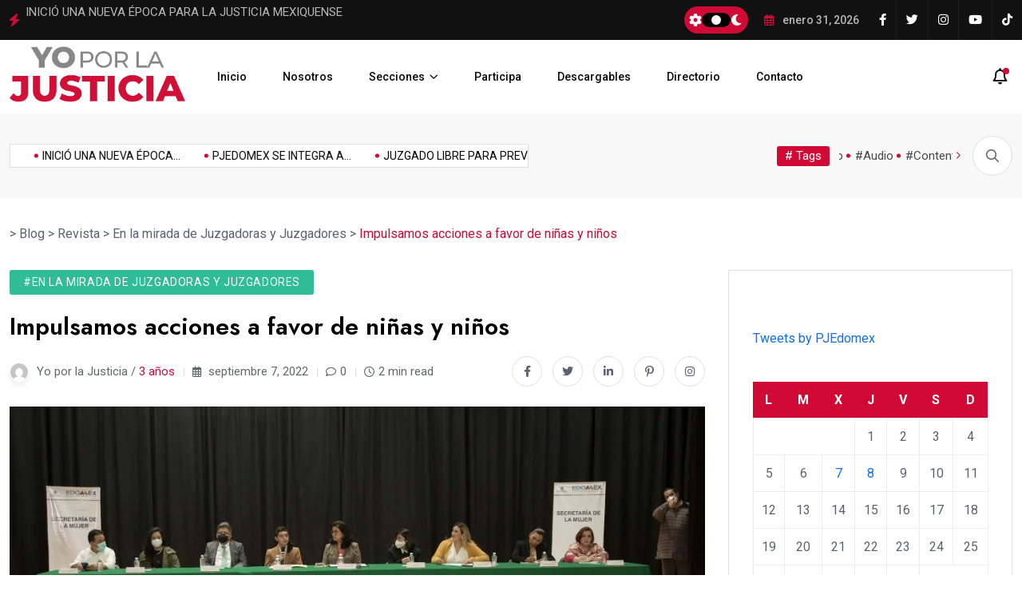

--- FILE ---
content_type: text/html; charset=UTF-8
request_url: https://yoporlajusticia.gob.mx/2022/09/07/impulsamos-acciones-a-favor-de-ninas-y-ninos/
body_size: 25820
content:
<!doctype html>
<html lang="es">
<head>
	<meta charset="UTF-8">
	<meta name="viewport" content="width=device-width, initial-scale=1">
	<link rel="profile" href="https://gmpg.org/xfn/11">

	<title>Impulsamos acciones a favor de niñas y niños</title>
<meta name='robots' content='max-image-preview:large' />
	<style>img:is([sizes="auto" i], [sizes^="auto," i]) { contain-intrinsic-size: 3000px 1500px }</style>
	<link rel='dns-prefetch' href='//fonts.googleapis.com' />
<link rel="alternate" type="application/rss+xml" title=" &raquo; Feed" href="https://yoporlajusticia.gob.mx/feed/" />
<link rel="alternate" type="application/rss+xml" title=" &raquo; Feed de los comentarios" href="https://yoporlajusticia.gob.mx/comments/feed/" />
<link rel="alternate" type="application/rss+xml" title=" &raquo; Comentario Impulsamos acciones a favor de niñas y niños del feed" href="https://yoporlajusticia.gob.mx/2022/09/07/impulsamos-acciones-a-favor-de-ninas-y-ninos/feed/" />
		<!-- This site uses the Google Analytics by MonsterInsights plugin v9.5.2 - Using Analytics tracking - https://www.monsterinsights.com/ -->
							<script src="//www.googletagmanager.com/gtag/js?id=G-CSKVNKFE9B"  data-cfasync="false" data-wpfc-render="false" async></script>
			<script data-cfasync="false" data-wpfc-render="false">
				var mi_version = '9.5.2';
				var mi_track_user = true;
				var mi_no_track_reason = '';
								var MonsterInsightsDefaultLocations = {"page_location":"https:\/\/yoporlajusticia.gob.mx\/2022\/09\/07\/impulsamos-acciones-a-favor-de-ninas-y-ninos\/"};
				if ( typeof MonsterInsightsPrivacyGuardFilter === 'function' ) {
					var MonsterInsightsLocations = (typeof MonsterInsightsExcludeQuery === 'object') ? MonsterInsightsPrivacyGuardFilter( MonsterInsightsExcludeQuery ) : MonsterInsightsPrivacyGuardFilter( MonsterInsightsDefaultLocations );
				} else {
					var MonsterInsightsLocations = (typeof MonsterInsightsExcludeQuery === 'object') ? MonsterInsightsExcludeQuery : MonsterInsightsDefaultLocations;
				}

								var disableStrs = [
										'ga-disable-G-CSKVNKFE9B',
									];

				/* Function to detect opted out users */
				function __gtagTrackerIsOptedOut() {
					for (var index = 0; index < disableStrs.length; index++) {
						if (document.cookie.indexOf(disableStrs[index] + '=true') > -1) {
							return true;
						}
					}

					return false;
				}

				/* Disable tracking if the opt-out cookie exists. */
				if (__gtagTrackerIsOptedOut()) {
					for (var index = 0; index < disableStrs.length; index++) {
						window[disableStrs[index]] = true;
					}
				}

				/* Opt-out function */
				function __gtagTrackerOptout() {
					for (var index = 0; index < disableStrs.length; index++) {
						document.cookie = disableStrs[index] + '=true; expires=Thu, 31 Dec 2099 23:59:59 UTC; path=/';
						window[disableStrs[index]] = true;
					}
				}

				if ('undefined' === typeof gaOptout) {
					function gaOptout() {
						__gtagTrackerOptout();
					}
				}
								window.dataLayer = window.dataLayer || [];

				window.MonsterInsightsDualTracker = {
					helpers: {},
					trackers: {},
				};
				if (mi_track_user) {
					function __gtagDataLayer() {
						dataLayer.push(arguments);
					}

					function __gtagTracker(type, name, parameters) {
						if (!parameters) {
							parameters = {};
						}

						if (parameters.send_to) {
							__gtagDataLayer.apply(null, arguments);
							return;
						}

						if (type === 'event') {
														parameters.send_to = monsterinsights_frontend.v4_id;
							var hookName = name;
							if (typeof parameters['event_category'] !== 'undefined') {
								hookName = parameters['event_category'] + ':' + name;
							}

							if (typeof MonsterInsightsDualTracker.trackers[hookName] !== 'undefined') {
								MonsterInsightsDualTracker.trackers[hookName](parameters);
							} else {
								__gtagDataLayer('event', name, parameters);
							}
							
						} else {
							__gtagDataLayer.apply(null, arguments);
						}
					}

					__gtagTracker('js', new Date());
					__gtagTracker('set', {
						'developer_id.dZGIzZG': true,
											});
					if ( MonsterInsightsLocations.page_location ) {
						__gtagTracker('set', MonsterInsightsLocations);
					}
										__gtagTracker('config', 'G-CSKVNKFE9B', {"forceSSL":"true","link_attribution":"true"} );
															window.gtag = __gtagTracker;										(function () {
						/* https://developers.google.com/analytics/devguides/collection/analyticsjs/ */
						/* ga and __gaTracker compatibility shim. */
						var noopfn = function () {
							return null;
						};
						var newtracker = function () {
							return new Tracker();
						};
						var Tracker = function () {
							return null;
						};
						var p = Tracker.prototype;
						p.get = noopfn;
						p.set = noopfn;
						p.send = function () {
							var args = Array.prototype.slice.call(arguments);
							args.unshift('send');
							__gaTracker.apply(null, args);
						};
						var __gaTracker = function () {
							var len = arguments.length;
							if (len === 0) {
								return;
							}
							var f = arguments[len - 1];
							if (typeof f !== 'object' || f === null || typeof f.hitCallback !== 'function') {
								if ('send' === arguments[0]) {
									var hitConverted, hitObject = false, action;
									if ('event' === arguments[1]) {
										if ('undefined' !== typeof arguments[3]) {
											hitObject = {
												'eventAction': arguments[3],
												'eventCategory': arguments[2],
												'eventLabel': arguments[4],
												'value': arguments[5] ? arguments[5] : 1,
											}
										}
									}
									if ('pageview' === arguments[1]) {
										if ('undefined' !== typeof arguments[2]) {
											hitObject = {
												'eventAction': 'page_view',
												'page_path': arguments[2],
											}
										}
									}
									if (typeof arguments[2] === 'object') {
										hitObject = arguments[2];
									}
									if (typeof arguments[5] === 'object') {
										Object.assign(hitObject, arguments[5]);
									}
									if ('undefined' !== typeof arguments[1].hitType) {
										hitObject = arguments[1];
										if ('pageview' === hitObject.hitType) {
											hitObject.eventAction = 'page_view';
										}
									}
									if (hitObject) {
										action = 'timing' === arguments[1].hitType ? 'timing_complete' : hitObject.eventAction;
										hitConverted = mapArgs(hitObject);
										__gtagTracker('event', action, hitConverted);
									}
								}
								return;
							}

							function mapArgs(args) {
								var arg, hit = {};
								var gaMap = {
									'eventCategory': 'event_category',
									'eventAction': 'event_action',
									'eventLabel': 'event_label',
									'eventValue': 'event_value',
									'nonInteraction': 'non_interaction',
									'timingCategory': 'event_category',
									'timingVar': 'name',
									'timingValue': 'value',
									'timingLabel': 'event_label',
									'page': 'page_path',
									'location': 'page_location',
									'title': 'page_title',
									'referrer' : 'page_referrer',
								};
								for (arg in args) {
																		if (!(!args.hasOwnProperty(arg) || !gaMap.hasOwnProperty(arg))) {
										hit[gaMap[arg]] = args[arg];
									} else {
										hit[arg] = args[arg];
									}
								}
								return hit;
							}

							try {
								f.hitCallback();
							} catch (ex) {
							}
						};
						__gaTracker.create = newtracker;
						__gaTracker.getByName = newtracker;
						__gaTracker.getAll = function () {
							return [];
						};
						__gaTracker.remove = noopfn;
						__gaTracker.loaded = true;
						window['__gaTracker'] = __gaTracker;
					})();
									} else {
										console.log("");
					(function () {
						function __gtagTracker() {
							return null;
						}

						window['__gtagTracker'] = __gtagTracker;
						window['gtag'] = __gtagTracker;
					})();
									}
			</script>
				<!-- / Google Analytics by MonsterInsights -->
		<script>
window._wpemojiSettings = {"baseUrl":"https:\/\/s.w.org\/images\/core\/emoji\/16.0.1\/72x72\/","ext":".png","svgUrl":"https:\/\/s.w.org\/images\/core\/emoji\/16.0.1\/svg\/","svgExt":".svg","source":{"concatemoji":"https:\/\/yoporlajusticia.gob.mx\/wp-includes\/js\/wp-emoji-release.min.js?ver=6.8.3"}};
/*! This file is auto-generated */
!function(s,n){var o,i,e;function c(e){try{var t={supportTests:e,timestamp:(new Date).valueOf()};sessionStorage.setItem(o,JSON.stringify(t))}catch(e){}}function p(e,t,n){e.clearRect(0,0,e.canvas.width,e.canvas.height),e.fillText(t,0,0);var t=new Uint32Array(e.getImageData(0,0,e.canvas.width,e.canvas.height).data),a=(e.clearRect(0,0,e.canvas.width,e.canvas.height),e.fillText(n,0,0),new Uint32Array(e.getImageData(0,0,e.canvas.width,e.canvas.height).data));return t.every(function(e,t){return e===a[t]})}function u(e,t){e.clearRect(0,0,e.canvas.width,e.canvas.height),e.fillText(t,0,0);for(var n=e.getImageData(16,16,1,1),a=0;a<n.data.length;a++)if(0!==n.data[a])return!1;return!0}function f(e,t,n,a){switch(t){case"flag":return n(e,"\ud83c\udff3\ufe0f\u200d\u26a7\ufe0f","\ud83c\udff3\ufe0f\u200b\u26a7\ufe0f")?!1:!n(e,"\ud83c\udde8\ud83c\uddf6","\ud83c\udde8\u200b\ud83c\uddf6")&&!n(e,"\ud83c\udff4\udb40\udc67\udb40\udc62\udb40\udc65\udb40\udc6e\udb40\udc67\udb40\udc7f","\ud83c\udff4\u200b\udb40\udc67\u200b\udb40\udc62\u200b\udb40\udc65\u200b\udb40\udc6e\u200b\udb40\udc67\u200b\udb40\udc7f");case"emoji":return!a(e,"\ud83e\udedf")}return!1}function g(e,t,n,a){var r="undefined"!=typeof WorkerGlobalScope&&self instanceof WorkerGlobalScope?new OffscreenCanvas(300,150):s.createElement("canvas"),o=r.getContext("2d",{willReadFrequently:!0}),i=(o.textBaseline="top",o.font="600 32px Arial",{});return e.forEach(function(e){i[e]=t(o,e,n,a)}),i}function t(e){var t=s.createElement("script");t.src=e,t.defer=!0,s.head.appendChild(t)}"undefined"!=typeof Promise&&(o="wpEmojiSettingsSupports",i=["flag","emoji"],n.supports={everything:!0,everythingExceptFlag:!0},e=new Promise(function(e){s.addEventListener("DOMContentLoaded",e,{once:!0})}),new Promise(function(t){var n=function(){try{var e=JSON.parse(sessionStorage.getItem(o));if("object"==typeof e&&"number"==typeof e.timestamp&&(new Date).valueOf()<e.timestamp+604800&&"object"==typeof e.supportTests)return e.supportTests}catch(e){}return null}();if(!n){if("undefined"!=typeof Worker&&"undefined"!=typeof OffscreenCanvas&&"undefined"!=typeof URL&&URL.createObjectURL&&"undefined"!=typeof Blob)try{var e="postMessage("+g.toString()+"("+[JSON.stringify(i),f.toString(),p.toString(),u.toString()].join(",")+"));",a=new Blob([e],{type:"text/javascript"}),r=new Worker(URL.createObjectURL(a),{name:"wpTestEmojiSupports"});return void(r.onmessage=function(e){c(n=e.data),r.terminate(),t(n)})}catch(e){}c(n=g(i,f,p,u))}t(n)}).then(function(e){for(var t in e)n.supports[t]=e[t],n.supports.everything=n.supports.everything&&n.supports[t],"flag"!==t&&(n.supports.everythingExceptFlag=n.supports.everythingExceptFlag&&n.supports[t]);n.supports.everythingExceptFlag=n.supports.everythingExceptFlag&&!n.supports.flag,n.DOMReady=!1,n.readyCallback=function(){n.DOMReady=!0}}).then(function(){return e}).then(function(){var e;n.supports.everything||(n.readyCallback(),(e=n.source||{}).concatemoji?t(e.concatemoji):e.wpemoji&&e.twemoji&&(t(e.twemoji),t(e.wpemoji)))}))}((window,document),window._wpemojiSettings);
</script>

<style id='wp-emoji-styles-inline-css'>

	img.wp-smiley, img.emoji {
		display: inline !important;
		border: none !important;
		box-shadow: none !important;
		height: 1em !important;
		width: 1em !important;
		margin: 0 0.07em !important;
		vertical-align: -0.1em !important;
		background: none !important;
		padding: 0 !important;
	}
</style>
<link rel='stylesheet' id='wp-block-library-css' href='https://yoporlajusticia.gob.mx/wp-includes/css/dist/block-library/style.min.css?ver=6.8.3' media='all' />
<style id='classic-theme-styles-inline-css'>
/*! This file is auto-generated */
.wp-block-button__link{color:#fff;background-color:#32373c;border-radius:9999px;box-shadow:none;text-decoration:none;padding:calc(.667em + 2px) calc(1.333em + 2px);font-size:1.125em}.wp-block-file__button{background:#32373c;color:#fff;text-decoration:none}
</style>
<style id='global-styles-inline-css'>
:root{--wp--preset--aspect-ratio--square: 1;--wp--preset--aspect-ratio--4-3: 4/3;--wp--preset--aspect-ratio--3-4: 3/4;--wp--preset--aspect-ratio--3-2: 3/2;--wp--preset--aspect-ratio--2-3: 2/3;--wp--preset--aspect-ratio--16-9: 16/9;--wp--preset--aspect-ratio--9-16: 9/16;--wp--preset--color--black: #000000;--wp--preset--color--cyan-bluish-gray: #abb8c3;--wp--preset--color--white: #ffffff;--wp--preset--color--pale-pink: #f78da7;--wp--preset--color--vivid-red: #cf2e2e;--wp--preset--color--luminous-vivid-orange: #ff6900;--wp--preset--color--luminous-vivid-amber: #fcb900;--wp--preset--color--light-green-cyan: #7bdcb5;--wp--preset--color--vivid-green-cyan: #00d084;--wp--preset--color--pale-cyan-blue: #8ed1fc;--wp--preset--color--vivid-cyan-blue: #0693e3;--wp--preset--color--vivid-purple: #9b51e0;--wp--preset--gradient--vivid-cyan-blue-to-vivid-purple: linear-gradient(135deg,rgba(6,147,227,1) 0%,rgb(155,81,224) 100%);--wp--preset--gradient--light-green-cyan-to-vivid-green-cyan: linear-gradient(135deg,rgb(122,220,180) 0%,rgb(0,208,130) 100%);--wp--preset--gradient--luminous-vivid-amber-to-luminous-vivid-orange: linear-gradient(135deg,rgba(252,185,0,1) 0%,rgba(255,105,0,1) 100%);--wp--preset--gradient--luminous-vivid-orange-to-vivid-red: linear-gradient(135deg,rgba(255,105,0,1) 0%,rgb(207,46,46) 100%);--wp--preset--gradient--very-light-gray-to-cyan-bluish-gray: linear-gradient(135deg,rgb(238,238,238) 0%,rgb(169,184,195) 100%);--wp--preset--gradient--cool-to-warm-spectrum: linear-gradient(135deg,rgb(74,234,220) 0%,rgb(151,120,209) 20%,rgb(207,42,186) 40%,rgb(238,44,130) 60%,rgb(251,105,98) 80%,rgb(254,248,76) 100%);--wp--preset--gradient--blush-light-purple: linear-gradient(135deg,rgb(255,206,236) 0%,rgb(152,150,240) 100%);--wp--preset--gradient--blush-bordeaux: linear-gradient(135deg,rgb(254,205,165) 0%,rgb(254,45,45) 50%,rgb(107,0,62) 100%);--wp--preset--gradient--luminous-dusk: linear-gradient(135deg,rgb(255,203,112) 0%,rgb(199,81,192) 50%,rgb(65,88,208) 100%);--wp--preset--gradient--pale-ocean: linear-gradient(135deg,rgb(255,245,203) 0%,rgb(182,227,212) 50%,rgb(51,167,181) 100%);--wp--preset--gradient--electric-grass: linear-gradient(135deg,rgb(202,248,128) 0%,rgb(113,206,126) 100%);--wp--preset--gradient--midnight: linear-gradient(135deg,rgb(2,3,129) 0%,rgb(40,116,252) 100%);--wp--preset--font-size--small: 13px;--wp--preset--font-size--medium: 20px;--wp--preset--font-size--large: 36px;--wp--preset--font-size--x-large: 42px;--wp--preset--spacing--20: 0.44rem;--wp--preset--spacing--30: 0.67rem;--wp--preset--spacing--40: 1rem;--wp--preset--spacing--50: 1.5rem;--wp--preset--spacing--60: 2.25rem;--wp--preset--spacing--70: 3.38rem;--wp--preset--spacing--80: 5.06rem;--wp--preset--shadow--natural: 6px 6px 9px rgba(0, 0, 0, 0.2);--wp--preset--shadow--deep: 12px 12px 50px rgba(0, 0, 0, 0.4);--wp--preset--shadow--sharp: 6px 6px 0px rgba(0, 0, 0, 0.2);--wp--preset--shadow--outlined: 6px 6px 0px -3px rgba(255, 255, 255, 1), 6px 6px rgba(0, 0, 0, 1);--wp--preset--shadow--crisp: 6px 6px 0px rgba(0, 0, 0, 1);}:where(.is-layout-flex){gap: 0.5em;}:where(.is-layout-grid){gap: 0.5em;}body .is-layout-flex{display: flex;}.is-layout-flex{flex-wrap: wrap;align-items: center;}.is-layout-flex > :is(*, div){margin: 0;}body .is-layout-grid{display: grid;}.is-layout-grid > :is(*, div){margin: 0;}:where(.wp-block-columns.is-layout-flex){gap: 2em;}:where(.wp-block-columns.is-layout-grid){gap: 2em;}:where(.wp-block-post-template.is-layout-flex){gap: 1.25em;}:where(.wp-block-post-template.is-layout-grid){gap: 1.25em;}.has-black-color{color: var(--wp--preset--color--black) !important;}.has-cyan-bluish-gray-color{color: var(--wp--preset--color--cyan-bluish-gray) !important;}.has-white-color{color: var(--wp--preset--color--white) !important;}.has-pale-pink-color{color: var(--wp--preset--color--pale-pink) !important;}.has-vivid-red-color{color: var(--wp--preset--color--vivid-red) !important;}.has-luminous-vivid-orange-color{color: var(--wp--preset--color--luminous-vivid-orange) !important;}.has-luminous-vivid-amber-color{color: var(--wp--preset--color--luminous-vivid-amber) !important;}.has-light-green-cyan-color{color: var(--wp--preset--color--light-green-cyan) !important;}.has-vivid-green-cyan-color{color: var(--wp--preset--color--vivid-green-cyan) !important;}.has-pale-cyan-blue-color{color: var(--wp--preset--color--pale-cyan-blue) !important;}.has-vivid-cyan-blue-color{color: var(--wp--preset--color--vivid-cyan-blue) !important;}.has-vivid-purple-color{color: var(--wp--preset--color--vivid-purple) !important;}.has-black-background-color{background-color: var(--wp--preset--color--black) !important;}.has-cyan-bluish-gray-background-color{background-color: var(--wp--preset--color--cyan-bluish-gray) !important;}.has-white-background-color{background-color: var(--wp--preset--color--white) !important;}.has-pale-pink-background-color{background-color: var(--wp--preset--color--pale-pink) !important;}.has-vivid-red-background-color{background-color: var(--wp--preset--color--vivid-red) !important;}.has-luminous-vivid-orange-background-color{background-color: var(--wp--preset--color--luminous-vivid-orange) !important;}.has-luminous-vivid-amber-background-color{background-color: var(--wp--preset--color--luminous-vivid-amber) !important;}.has-light-green-cyan-background-color{background-color: var(--wp--preset--color--light-green-cyan) !important;}.has-vivid-green-cyan-background-color{background-color: var(--wp--preset--color--vivid-green-cyan) !important;}.has-pale-cyan-blue-background-color{background-color: var(--wp--preset--color--pale-cyan-blue) !important;}.has-vivid-cyan-blue-background-color{background-color: var(--wp--preset--color--vivid-cyan-blue) !important;}.has-vivid-purple-background-color{background-color: var(--wp--preset--color--vivid-purple) !important;}.has-black-border-color{border-color: var(--wp--preset--color--black) !important;}.has-cyan-bluish-gray-border-color{border-color: var(--wp--preset--color--cyan-bluish-gray) !important;}.has-white-border-color{border-color: var(--wp--preset--color--white) !important;}.has-pale-pink-border-color{border-color: var(--wp--preset--color--pale-pink) !important;}.has-vivid-red-border-color{border-color: var(--wp--preset--color--vivid-red) !important;}.has-luminous-vivid-orange-border-color{border-color: var(--wp--preset--color--luminous-vivid-orange) !important;}.has-luminous-vivid-amber-border-color{border-color: var(--wp--preset--color--luminous-vivid-amber) !important;}.has-light-green-cyan-border-color{border-color: var(--wp--preset--color--light-green-cyan) !important;}.has-vivid-green-cyan-border-color{border-color: var(--wp--preset--color--vivid-green-cyan) !important;}.has-pale-cyan-blue-border-color{border-color: var(--wp--preset--color--pale-cyan-blue) !important;}.has-vivid-cyan-blue-border-color{border-color: var(--wp--preset--color--vivid-cyan-blue) !important;}.has-vivid-purple-border-color{border-color: var(--wp--preset--color--vivid-purple) !important;}.has-vivid-cyan-blue-to-vivid-purple-gradient-background{background: var(--wp--preset--gradient--vivid-cyan-blue-to-vivid-purple) !important;}.has-light-green-cyan-to-vivid-green-cyan-gradient-background{background: var(--wp--preset--gradient--light-green-cyan-to-vivid-green-cyan) !important;}.has-luminous-vivid-amber-to-luminous-vivid-orange-gradient-background{background: var(--wp--preset--gradient--luminous-vivid-amber-to-luminous-vivid-orange) !important;}.has-luminous-vivid-orange-to-vivid-red-gradient-background{background: var(--wp--preset--gradient--luminous-vivid-orange-to-vivid-red) !important;}.has-very-light-gray-to-cyan-bluish-gray-gradient-background{background: var(--wp--preset--gradient--very-light-gray-to-cyan-bluish-gray) !important;}.has-cool-to-warm-spectrum-gradient-background{background: var(--wp--preset--gradient--cool-to-warm-spectrum) !important;}.has-blush-light-purple-gradient-background{background: var(--wp--preset--gradient--blush-light-purple) !important;}.has-blush-bordeaux-gradient-background{background: var(--wp--preset--gradient--blush-bordeaux) !important;}.has-luminous-dusk-gradient-background{background: var(--wp--preset--gradient--luminous-dusk) !important;}.has-pale-ocean-gradient-background{background: var(--wp--preset--gradient--pale-ocean) !important;}.has-electric-grass-gradient-background{background: var(--wp--preset--gradient--electric-grass) !important;}.has-midnight-gradient-background{background: var(--wp--preset--gradient--midnight) !important;}.has-small-font-size{font-size: var(--wp--preset--font-size--small) !important;}.has-medium-font-size{font-size: var(--wp--preset--font-size--medium) !important;}.has-large-font-size{font-size: var(--wp--preset--font-size--large) !important;}.has-x-large-font-size{font-size: var(--wp--preset--font-size--x-large) !important;}
:where(.wp-block-post-template.is-layout-flex){gap: 1.25em;}:where(.wp-block-post-template.is-layout-grid){gap: 1.25em;}
:where(.wp-block-columns.is-layout-flex){gap: 2em;}:where(.wp-block-columns.is-layout-grid){gap: 2em;}
:root :where(.wp-block-pullquote){font-size: 1.5em;line-height: 1.6;}
</style>
<link rel='stylesheet' id='elementhelper-main-css' href='https://yoporlajusticia.gob.mx/wp-content/plugins/xriver-core/assets/css/elh-element.css?ver=1.0.0' media='all' />
<link rel='stylesheet' id='magezix-custom-fonts-css' href='https://fonts.googleapis.com/css?family=Roboto%3A100%2C100i%2C300%2C300i%2C400%2C400i%2C500%2C500i%2C700%2C700i%2C900%2C900i%7CJost%3A100%2C100i%2C200%2C200i%2C300%2C300i%2C400%2C400i%2C500%2C500i%2C600%2C600i%2C700%2C700i%2C800%2C800i%2C900%2C900i%7CYeseva+One%3A400&#038;subset=latin' media='all' />
<link rel='stylesheet' id='bootstrap-css' href='https://yoporlajusticia.gob.mx/wp-content/themes/magezix/assets/css/bootstrap.min.css?ver=6.8.3' media='all' />
<link rel='stylesheet' id='fontawesome-css' href='https://yoporlajusticia.gob.mx/wp-content/themes/magezix/assets/css/fontawesome.css?ver=6.8.3' media='all' />
<link rel='stylesheet' id='mag-animate-css' href='https://yoporlajusticia.gob.mx/wp-content/themes/magezix/assets/css/animate.css?ver=6.8.3' media='all' />
<link rel='stylesheet' id='metisMenu-css' href='https://yoporlajusticia.gob.mx/wp-content/themes/magezix/assets/css/metisMenu.css?ver=6.8.3' media='all' />
<link rel='stylesheet' id='mag-flaticon-css' href='https://yoporlajusticia.gob.mx/wp-content/themes/magezix/assets/css/flaticon.css?ver=6.8.3' media='all' />
<link rel='stylesheet' id='uikit-min-css' href='https://yoporlajusticia.gob.mx/wp-content/themes/magezix/assets/css/uikit.min.css?ver=6.8.3' media='all' />
<link rel='stylesheet' id='mCustomScrollbar-css' href='https://yoporlajusticia.gob.mx/wp-content/themes/magezix/assets/css/jquery.mCustomScrollbar.min.css?ver=6.8.3' media='all' />
<link rel='stylesheet' id='owl-carousel-css' href='https://yoporlajusticia.gob.mx/wp-content/themes/magezix/assets/css/owl.carousel.min.css?ver=6.8.3' media='all' />
<link rel='stylesheet' id='magnific-popup-css' href='https://yoporlajusticia.gob.mx/wp-content/themes/magezix/assets/css/magnific-popup.css?ver=6.8.3' media='all' />
<link rel='stylesheet' id='magezix-post-style-css' href='https://yoporlajusticia.gob.mx/wp-content/themes/magezix/assets/css/post-style.css?ver=6.8.3' media='all' />
<link rel='stylesheet' id='magezix-woocommerce-style-css' href='https://yoporlajusticia.gob.mx/wp-content/themes/magezix/assets/css/woocommerce.css?ver=6.8.3' media='all' />
<link rel='stylesheet' id='magezix-main-css' href='https://yoporlajusticia.gob.mx/wp-content/themes/magezix/assets/css/main.css?ver=6.8.3' media='all' />
<link rel='stylesheet' id='magezix-style-css' href='https://yoporlajusticia.gob.mx/wp-content/themes/magezix/style.css?ver=1.0' media='all' />
<link rel='stylesheet' id='magezix-theme-custom-style-css' href='https://yoporlajusticia.gob.mx/wp-content/themes/magezix/assets/css/custom-style.css?ver=6.8.3' media='all' />
<style id='magezix-theme-custom-style-inline-css'>
        
        :root {
            --color-primary: #d10a35;
        }
            
        :root {
            --color-primary-2: #2962FF;
        }
            
        :root {
            --color-primary-3: #F10505;
        }
            
        :root {
            --color-white: #ffffff;
        }
            
        :root {
            --color-black: #000000;
        }
            
        :root {
            --color-default: #5D6273;
        }
            
        :root {
            --color-gray: #F8F8F8;
        }
            
        :root {
            --color-border: #E1E0E0;
        }
            
        :root {
            --color-border-2: #F2F1F1;
        }
            
        :root {
            --color-border-3: #f7f7f7;
        }
            
        :root {
            --color-dark-2: #080B17;
        }
    
</style>
<script src="https://yoporlajusticia.gob.mx/wp-content/plugins/google-analytics-for-wordpress/assets/js/frontend-gtag.min.js?ver=9.5.2" id="monsterinsights-frontend-script-js" async data-wp-strategy="async"></script>
<script data-cfasync="false" data-wpfc-render="false" id='monsterinsights-frontend-script-js-extra'>var monsterinsights_frontend = {"js_events_tracking":"true","download_extensions":"doc,pdf,ppt,zip,xls,docx,pptx,xlsx","inbound_paths":"[{\"path\":\"\\\/go\\\/\",\"label\":\"affiliate\"},{\"path\":\"\\\/recommend\\\/\",\"label\":\"affiliate\"}]","home_url":"https:\/\/yoporlajusticia.gob.mx","hash_tracking":"false","v4_id":"G-CSKVNKFE9B"};</script>
<script src="https://yoporlajusticia.gob.mx/wp-includes/js/jquery/jquery.min.js?ver=3.7.1" id="jquery-core-js"></script>
<script src="https://yoporlajusticia.gob.mx/wp-includes/js/jquery/jquery-migrate.min.js?ver=3.4.1" id="jquery-migrate-js"></script>
<link rel="https://api.w.org/" href="https://yoporlajusticia.gob.mx/wp-json/" /><link rel="alternate" title="JSON" type="application/json" href="https://yoporlajusticia.gob.mx/wp-json/wp/v2/posts/6034" /><link rel="EditURI" type="application/rsd+xml" title="RSD" href="https://yoporlajusticia.gob.mx/xmlrpc.php?rsd" />
<meta name="generator" content="WordPress 6.8.3" />
<link rel="canonical" href="https://yoporlajusticia.gob.mx/2022/09/07/impulsamos-acciones-a-favor-de-ninas-y-ninos/" />
<link rel='shortlink' href='https://yoporlajusticia.gob.mx/?p=6034' />
<link rel="alternate" title="oEmbed (JSON)" type="application/json+oembed" href="https://yoporlajusticia.gob.mx/wp-json/oembed/1.0/embed?url=https%3A%2F%2Fyoporlajusticia.gob.mx%2F2022%2F09%2F07%2Fimpulsamos-acciones-a-favor-de-ninas-y-ninos%2F" />
<link rel="alternate" title="oEmbed (XML)" type="text/xml+oembed" href="https://yoporlajusticia.gob.mx/wp-json/oembed/1.0/embed?url=https%3A%2F%2Fyoporlajusticia.gob.mx%2F2022%2F09%2F07%2Fimpulsamos-acciones-a-favor-de-ninas-y-ninos%2F&#038;format=xml" />
<link rel="pingback" href="https://yoporlajusticia.gob.mx/xmlrpc.php"><meta name="generator" content="Elementor 3.28.4; features: additional_custom_breakpoints, e_local_google_fonts; settings: css_print_method-external, google_font-enabled, font_display-auto">
			<style>
				.e-con.e-parent:nth-of-type(n+4):not(.e-lazyloaded):not(.e-no-lazyload),
				.e-con.e-parent:nth-of-type(n+4):not(.e-lazyloaded):not(.e-no-lazyload) * {
					background-image: none !important;
				}
				@media screen and (max-height: 1024px) {
					.e-con.e-parent:nth-of-type(n+3):not(.e-lazyloaded):not(.e-no-lazyload),
					.e-con.e-parent:nth-of-type(n+3):not(.e-lazyloaded):not(.e-no-lazyload) * {
						background-image: none !important;
					}
				}
				@media screen and (max-height: 640px) {
					.e-con.e-parent:nth-of-type(n+2):not(.e-lazyloaded):not(.e-no-lazyload),
					.e-con.e-parent:nth-of-type(n+2):not(.e-lazyloaded):not(.e-no-lazyload) * {
						background-image: none !important;
					}
				}
			</style>
					<style type="text/css">
					.site-title a,
			.site-description {
				color: #0a0a0a;
			}
				</style>
		<style type="text/css">#preloader .gl-custom-pre{max-width:150px;}#preloader{background-color:#939393;}</style><link rel="icon" href="https://yoporlajusticia.gob.mx/wp-content/uploads/2026/01/cropped-favicon-32x32.png" sizes="32x32" />
<link rel="icon" href="https://yoporlajusticia.gob.mx/wp-content/uploads/2026/01/cropped-favicon-192x192.png" sizes="192x192" />
<link rel="apple-touch-icon" href="https://yoporlajusticia.gob.mx/wp-content/uploads/2026/01/cropped-favicon-180x180.png" />
<meta name="msapplication-TileImage" content="https://yoporlajusticia.gob.mx/wp-content/uploads/2026/01/cropped-favicon-270x270.png" />
		<style id="wp-custom-css">
			.featured-news__item--2 .post-number{
	background-color: #b11d27;
}

.header__btn{
	display:none !important;
}		</style>
		</head>

<body class="wp-singular post-template-default single single-post postid-6034 single-format-standard wp-custom-logo wp-theme-magezix eio-default elementor-default elementor-kit-3736">
<div id="page" class="magezix-site-content">
	<div class="magezix-main-wrap">
	
    <!-- back to top start -->
	<div class="progress-wrap">
		<svg class="progress-circle svg-content" width="100%" height="100%" viewBox="-1 -1 102 102">
		<path d="M50,1 a49,49 0 0,1 0,98 a49,49 0 0,1 0,-98"/>
		</svg>
	</div>
	<!-- back to top end -->
    <!-- preloader start -->
    <div class="preloader">
        <div class="loader">
            <div class="line-scale">
                <div></div>
                <div></div>
                <div></div>
                <div></div>
                <div></div>
            </div>
        </div>
    </div>
    <!-- preloader end -->
    <!-- header start -->
<header class="header">
        <div class="header__top">
        <div class="container">
            <div class="row align-items-center">
                <div class="col-xl-6 col-lg-7">
    <div class="header__top-slide">
        <span class="icon"><i class="fas fa-bolt"></i></span>
        <div class="trending-slide owl-carousel">
                    <div class="ts-item">
                <h2 class="post-title"><a href="https://yoporlajusticia.gob.mx/2026/01/27/justicia-cercana/">JUSTICIA CERCANA</a></h2>
            </div>
                        <div class="ts-item">
                <h2 class="post-title"><a href="https://yoporlajusticia.gob.mx/2026/01/27/inicio-una-nueva-epoca-para-la-justic-ia-mexiquense/">INICIÓ UNA NUEVA ÉPOCA PARA LA JUSTICIA MEXIQUENSE</a></h2>
            </div>
                        <div class="ts-item">
                <h2 class="post-title"><a href="https://yoporlajusticia.gob.mx/2026/01/27/pjedomex-se-integra-a-la-mesa-de-paz/">PJEDOMEX SE INTEGRA A LA MESA DE PAZ</a></h2>
            </div>
                        <div class="ts-item">
                <h2 class="post-title"><a href="https://yoporlajusticia.gob.mx/2026/01/27/juzgado-libre-para-prevenir-atender-y-sancionar-la-violencia-de-genero/">JUZGADO LIBRE PARA PREVENIR, ATENDER Y SANCIONAR LA VIOLENCIA DE</a></h2>
            </div>
                        <div class="ts-item">
                <h2 class="post-title"><a href="https://yoporlajusticia.gob.mx/2026/01/27/plan-de-desarrollo-modelo-de-planeacion-participativa-y-abierta/">PLAN DE DESARROLLO, MODELO DE PLANEACIÓN PARTICIPATIVA Y ABIERTA</a></h2>
            </div>
                        <div class="ts-item">
                <h2 class="post-title"><a href="https://yoporlajusticia.gob.mx/2026/01/27/cero-tolerancia-al-acoso-sexual-hostigamiento-sexual-y-violencia-laboral/">CERO TOLERANCIA AL ACOSO SEXUAL, HOSTIGAMIENTO SEXUAL Y VIOLENCIA LABORAL</a></h2>
            </div>
                        <div class="ts-item">
                <h2 class="post-title"><a href="https://yoporlajusticia.gob.mx/2026/01/27/poder-judicial-mexiquense-sede-de-audiencia-publica-sobre-la-reforma-electoral/">PODER JUDICIAL MEXIQUENSE, SEDE DE AUDIENCIA PÚBLICA SOBRE LA REFORMA</a></h2>
            </div>
                        <div class="ts-item">
                <h2 class="post-title"><a href="https://yoporlajusticia.gob.mx/2026/01/26/encuentro-entre-juzgadores-impulso-cercania-mejora-interna-y-vision-humana/">ENCUENTRO ENTRE JUZGADORES IMPULSÓ CERCANÍA, MEJORA INTERNA Y VISIÓN HUMANA</a></h2>
            </div>
                        <div class="ts-item">
                <h2 class="post-title"><a href="https://yoporlajusticia.gob.mx/2026/01/26/pleno-del-tribunal-aprueba-reglamento-interior-y-da-fortaleza-institucional-al-pjedomex/">PLENO DEL TRIBUNAL APRUEBA REGLAMENTO INTERIOR Y DA FORTALEZA INSTITUCIONAL</a></h2>
            </div>
                        <div class="ts-item">
                <h2 class="post-title"><a href="https://yoporlajusticia.gob.mx/2026/01/26/apertura-y-colaboracion-esenciales-para-el-fortalecimiento-de-la-justicia/">APERTURA Y COLABORACIÓN, ESENCIALES PARA EL FORTALECIMIENTO DE LA JUSTICIA</a></h2>
            </div>
                    </div>
    </div>
</div>                <div class="col-xl-6 col-lg-5">
                    <div class="header__top-right ul_li_right tx-customButton">
                            <!-- theme-switch-box -->
        <div class="theme-switch-box-wrap custom">
            <div class="theme-switch-box">
            <span class="theme-switch-box__theme-status"><i class="fas fa-cog"></i></span>
            <label class="theme-switch-box__label" for="themeSwitchCheckbox">
                <input class="theme-switch-box__input" type="checkbox" name="themeSwitchCheckbox"
                    id="themeSwitchCheckbox">
                <span class="theme-switch-box__main"></span>
            </label>
            <span class="theme-switch-box__theme-status"><i class="fas fa-moon"></i></span>
            </div>
        </div>
        <!-- end theme-switch-box -->
                            <span class="header__top-date"><i class="far fa-calendar-alt"></i>
                            enero 31, 2026                        </span>
                                                <ul class="header__social ul_li">
                                    <li><a href="https://www.facebook.com/PoderJudicialEdomex/"><i class="fab fa-facebook-f"></i></a></li>
        <li><a href="https://x.com/PJEdomex"><i class="fab fa-twitter"></i></a></li>
        <li><a href=""><i class="fab fa-instagram"></i></a></li>
        <li><a href=""><i class="fab fa-youtube"></i></a></li>
        <li><a href=""><i class="fab fa-tiktok"></i></a></li>
                                </ul>
                                            </div>
                </div>
            </div>
        </div>
    </div>
        <div class="header__main-wrap" data-uk-sticky="top: 250; animation: uk-animation-slide-top;">
        <div class="container">
            <div class="header__main">
                <div class="main-menu ul_li navbar navbar-expand-lg">
                    <div class="header__logo mr-40">
                                    <a class="dark-logo" href="https://yoporlajusticia.gob.mx/" >
        <img src="https://yoporlajusticia.gob.mx/wp-content/uploads/2026/01/logo-yoporlajusticia.png" alt="">
        </a>
        <a class="light-logo" href="https://yoporlajusticia.gob.mx/">
                <img src="https://yoporlajusticia.gob.mx/wp-content/uploads/2026/01/logo-yoporlajusticia.png" alt="logo">
            </a>
                    </div>
                    <nav class="main-menu__nav collapse navbar-collapse">
                        <div class="menu-principal-container"><ul id="magezix-primary-menu" class="menu"><li id="menu-item-9639" class="menu-item menu-item-type-post_type menu-item-object-page menu-item-home menu-item-9639"><a href="https://yoporlajusticia.gob.mx/">Inicio</a></li>
<li id="menu-item-738" class="menu-item menu-item-type-post_type menu-item-object-page menu-item-738"><a href="https://yoporlajusticia.gob.mx/nosotros/">Nosotros</a></li>
<li id="menu-item-786" class="menu-item menu-item-type-post_type menu-item-object-page menu-item-has-children menu-item-786"><a href="https://yoporlajusticia.gob.mx/blog/">Secciones</a>
<ul class="submenu">
	<li id="menu-item-10951" class="menu-item menu-item-type-taxonomy menu-item-object-category menu-item-10951"><a href="https://yoporlajusticia.gob.mx/category/revista/justicia_cercana/">Justicia Cercana</a></li>
	<li id="menu-item-10953" class="menu-item menu-item-type-taxonomy menu-item-object-category menu-item-10953"><a href="https://yoporlajusticia.gob.mx/category/revista/tribunal_superior_de_justicia/">Tribunal Superior de Justicia</a></li>
	<li id="menu-item-10955" class="menu-item menu-item-type-taxonomy menu-item-object-category menu-item-10955"><a href="https://yoporlajusticia.gob.mx/category/revista/tribunal-de-disciplina-judicial/">Tribunal de Disciplina Judicial</a></li>
	<li id="menu-item-10952" class="menu-item menu-item-type-taxonomy menu-item-object-category menu-item-10952"><a href="https://yoporlajusticia.gob.mx/category/revista/organo-de-administracion-judicial/">Órgano de Administración Judicial</a></li>
	<li id="menu-item-10950" class="menu-item menu-item-type-taxonomy menu-item-object-category current-post-ancestor current-menu-parent current-post-parent menu-item-10950"><a href="https://yoporlajusticia.gob.mx/category/revista/en_la_mirada_de_juzgadoras_y_juzgadores/">En la mirada de Juzgadoras y Juzgadores</a></li>
	<li id="menu-item-10954" class="menu-item menu-item-type-taxonomy menu-item-object-category menu-item-10954"><a href="https://yoporlajusticia.gob.mx/category/revista/voluntariado/">Voluntariado</a></li>
	<li id="menu-item-10949" class="menu-item menu-item-type-taxonomy menu-item-object-category menu-item-10949"><a href="https://yoporlajusticia.gob.mx/category/revista/colaboracion/">Colaboración</a></li>
</ul>
</li>
<li id="menu-item-743" class="menu-item menu-item-type-post_type menu-item-object-page menu-item-743"><a href="https://yoporlajusticia.gob.mx/para-participar/">Participa</a></li>
<li id="menu-item-9597" class="menu-item menu-item-type-post_type menu-item-object-page menu-item-9597"><a href="https://yoporlajusticia.gob.mx/revista-descargable/">Descargables</a></li>
<li id="menu-item-750" class="menu-item menu-item-type-post_type menu-item-object-page menu-item-750"><a href="https://yoporlajusticia.gob.mx/directorio/">Directorio</a></li>
<li id="menu-item-40" class="menu-item menu-item-type-post_type menu-item-object-page menu-item-40"><a href="https://yoporlajusticia.gob.mx/contacto/">Contacto</a></li>
</ul></div>                    </nav>
                </div>
                <div class="header__right ul_li">
                    <div class="header__language">
                            <ul>
        <li>
                                </li>
    </ul>
                    </div>
                                <div class="header__btn">
            <a class="thm-btn" href="">Login</a>
        </div>
                        <div class="hamburger_menu d-lg-none">
                        <a href="javascript:void(0);" class="active">
                            <div class="icon bar">
                                <span><i class="fal fa-bars"></i></span>
                            </div>
                        </a>
                    </div>
                    <div class="header__icons ml-15">
                        <button id="page-header-notifications-dropdown" class="icon header-notifications pos-rel" type="button" data-bs-toggle="dropdown" aria-haspopup="true" aria-expanded="false" >
                            <i class="far fa-bell"></i>
                            <span class="notification"></span>
                        </button>

                        <div class="header-notifications-content dropdown-menu dropdown-menu-lg dropdown-menu-end p-0"  aria-labelledby="page-header-notifications-dropdown">

                                <div class="notification-popup">
                <div class="notification-header">
            <span class="otification-text">Novedades</span>
                        <a class="notification-url meta-text" href="https://themexriver.com/wp/magezix/blog/">Ver más <i class="rbi rbi-cright"></i></a>
                    </div>
                <div class="notification-content">
            <div class="scroll-holder">
                                <div class="notification-latest">
                    <span class="notification-content-title"><i class="far fa-clock"></i>Últimas publicaciones</span>
                </div>
                                <div class="block-inner">
                                    <div class="p-wrap ul_li tx-post">
                                                <div class="post-thumb mzx-post__item">
                            <a href="https://yoporlajusticia.gob.mx/2026/01/27/justicia-cercana/"><img fetchpriority="high" width="640" height="409" src="https://yoporlajusticia.gob.mx/wp-content/uploads/2026/01/Captura-de-pantalla-2026-01-27-a-las-13.42.13-1024x655.jpg" class="attachment-large size-large wp-post-image" alt="" decoding="async" srcset="https://yoporlajusticia.gob.mx/wp-content/uploads/2026/01/Captura-de-pantalla-2026-01-27-a-las-13.42.13-1024x655.jpg 1024w, https://yoporlajusticia.gob.mx/wp-content/uploads/2026/01/Captura-de-pantalla-2026-01-27-a-las-13.42.13-300x192.jpg 300w, https://yoporlajusticia.gob.mx/wp-content/uploads/2026/01/Captura-de-pantalla-2026-01-27-a-las-13.42.13-768x492.jpg 768w, https://yoporlajusticia.gob.mx/wp-content/uploads/2026/01/Captura-de-pantalla-2026-01-27-a-las-13.42.13-1536x983.jpg 1536w, https://yoporlajusticia.gob.mx/wp-content/uploads/2026/01/Captura-de-pantalla-2026-01-27-a-las-13.42.13-2048x1311.jpg 2048w" sizes="(max-width: 640px) 100vw, 640px" /></a>
                        </div>
                                                <div class="post-content">
                            <h4 class="post-title border-effect-2"><a href="https://yoporlajusticia.gob.mx/2026/01/27/justicia-cercana/">JUSTICIA CERCANA</a></h4>
                            <span class="date">Ene 27, 2026</span>
                        </div>
                    </div>
                                        <div class="p-wrap ul_li tx-post">
                                                <div class="post-thumb mzx-post__item">
                            <a href="https://yoporlajusticia.gob.mx/2026/01/27/inicio-una-nueva-epoca-para-la-justic-ia-mexiquense/"><img width="640" height="386" src="https://yoporlajusticia.gob.mx/wp-content/uploads/2026/01/Captura-de-pantalla-2026-01-27-a-las-12.51.48-1024x617.jpg" class="attachment-large size-large wp-post-image" alt="" decoding="async" srcset="https://yoporlajusticia.gob.mx/wp-content/uploads/2026/01/Captura-de-pantalla-2026-01-27-a-las-12.51.48-1024x617.jpg 1024w, https://yoporlajusticia.gob.mx/wp-content/uploads/2026/01/Captura-de-pantalla-2026-01-27-a-las-12.51.48-300x181.jpg 300w, https://yoporlajusticia.gob.mx/wp-content/uploads/2026/01/Captura-de-pantalla-2026-01-27-a-las-12.51.48-768x463.jpg 768w, https://yoporlajusticia.gob.mx/wp-content/uploads/2026/01/Captura-de-pantalla-2026-01-27-a-las-12.51.48-1536x926.jpg 1536w, https://yoporlajusticia.gob.mx/wp-content/uploads/2026/01/Captura-de-pantalla-2026-01-27-a-las-12.51.48-2048x1234.jpg 2048w" sizes="(max-width: 640px) 100vw, 640px" /></a>
                        </div>
                                                <div class="post-content">
                            <h4 class="post-title border-effect-2"><a href="https://yoporlajusticia.gob.mx/2026/01/27/inicio-una-nueva-epoca-para-la-justic-ia-mexiquense/">INICIÓ UNA NUEVA ÉPOCA PARA LA JUSTICIA MEXIQUENSE</a></h4>
                            <span class="date">Ene 27, 2026</span>
                        </div>
                    </div>
                                        <div class="p-wrap ul_li tx-post">
                                                <div class="post-thumb mzx-post__item">
                            <a href="https://yoporlajusticia.gob.mx/2026/01/27/pjedomex-se-integra-a-la-mesa-de-paz/"><img width="640" height="415" src="https://yoporlajusticia.gob.mx/wp-content/uploads/2026/01/Captura-de-pantalla-2026-01-27-a-las-11.19.21-1024x664.jpg" class="attachment-large size-large wp-post-image" alt="" decoding="async" srcset="https://yoporlajusticia.gob.mx/wp-content/uploads/2026/01/Captura-de-pantalla-2026-01-27-a-las-11.19.21-1024x664.jpg 1024w, https://yoporlajusticia.gob.mx/wp-content/uploads/2026/01/Captura-de-pantalla-2026-01-27-a-las-11.19.21-300x195.jpg 300w, https://yoporlajusticia.gob.mx/wp-content/uploads/2026/01/Captura-de-pantalla-2026-01-27-a-las-11.19.21-768x498.jpg 768w, https://yoporlajusticia.gob.mx/wp-content/uploads/2026/01/Captura-de-pantalla-2026-01-27-a-las-11.19.21-1536x996.jpg 1536w, https://yoporlajusticia.gob.mx/wp-content/uploads/2026/01/Captura-de-pantalla-2026-01-27-a-las-11.19.21-2048x1328.jpg 2048w" sizes="(max-width: 640px) 100vw, 640px" /></a>
                        </div>
                                                <div class="post-content">
                            <h4 class="post-title border-effect-2"><a href="https://yoporlajusticia.gob.mx/2026/01/27/pjedomex-se-integra-a-la-mesa-de-paz/">PJEDOMEX SE INTEGRA A LA MESA DE PAZ</a></h4>
                            <span class="date">Ene 27, 2026</span>
                        </div>
                    </div>
                                        <div class="p-wrap ul_li tx-post">
                                                <div class="post-thumb mzx-post__item">
                            <a href="https://yoporlajusticia.gob.mx/2026/01/27/juzgado-libre-para-prevenir-atender-y-sancionar-la-violencia-de-genero/"><img loading="lazy" width="640" height="298" src="https://yoporlajusticia.gob.mx/wp-content/uploads/2026/01/Captura-de-pantalla-2026-01-27-a-las-11.15.43-1024x477.jpg" class="attachment-large size-large wp-post-image" alt="" decoding="async" srcset="https://yoporlajusticia.gob.mx/wp-content/uploads/2026/01/Captura-de-pantalla-2026-01-27-a-las-11.15.43-1024x477.jpg 1024w, https://yoporlajusticia.gob.mx/wp-content/uploads/2026/01/Captura-de-pantalla-2026-01-27-a-las-11.15.43-300x140.jpg 300w, https://yoporlajusticia.gob.mx/wp-content/uploads/2026/01/Captura-de-pantalla-2026-01-27-a-las-11.15.43-768x358.jpg 768w, https://yoporlajusticia.gob.mx/wp-content/uploads/2026/01/Captura-de-pantalla-2026-01-27-a-las-11.15.43-1536x715.jpg 1536w, https://yoporlajusticia.gob.mx/wp-content/uploads/2026/01/Captura-de-pantalla-2026-01-27-a-las-11.15.43-2048x954.jpg 2048w" sizes="(max-width: 640px) 100vw, 640px" /></a>
                        </div>
                                                <div class="post-content">
                            <h4 class="post-title border-effect-2"><a href="https://yoporlajusticia.gob.mx/2026/01/27/juzgado-libre-para-prevenir-atender-y-sancionar-la-violencia-de-genero/">JUZGADO LIBRE PARA PREVENIR, ATENDER Y SANCIONAR LA</a></h4>
                            <span class="date">Ene 27, 2026</span>
                        </div>
                    </div>
                                        <div class="p-wrap ul_li tx-post">
                                                <div class="post-thumb mzx-post__item">
                            <a href="https://yoporlajusticia.gob.mx/2026/01/27/plan-de-desarrollo-modelo-de-planeacion-participativa-y-abierta/"><img loading="lazy" width="640" height="211" src="https://yoporlajusticia.gob.mx/wp-content/uploads/2026/01/Captura-de-pantalla-2026-01-27-a-las-10.59.49-1024x337.jpg" class="attachment-large size-large wp-post-image" alt="" decoding="async" srcset="https://yoporlajusticia.gob.mx/wp-content/uploads/2026/01/Captura-de-pantalla-2026-01-27-a-las-10.59.49-1024x337.jpg 1024w, https://yoporlajusticia.gob.mx/wp-content/uploads/2026/01/Captura-de-pantalla-2026-01-27-a-las-10.59.49-300x99.jpg 300w, https://yoporlajusticia.gob.mx/wp-content/uploads/2026/01/Captura-de-pantalla-2026-01-27-a-las-10.59.49-768x253.jpg 768w, https://yoporlajusticia.gob.mx/wp-content/uploads/2026/01/Captura-de-pantalla-2026-01-27-a-las-10.59.49-1536x505.jpg 1536w, https://yoporlajusticia.gob.mx/wp-content/uploads/2026/01/Captura-de-pantalla-2026-01-27-a-las-10.59.49-2048x674.jpg 2048w" sizes="(max-width: 640px) 100vw, 640px" /></a>
                        </div>
                                                <div class="post-content">
                            <h4 class="post-title border-effect-2"><a href="https://yoporlajusticia.gob.mx/2026/01/27/plan-de-desarrollo-modelo-de-planeacion-participativa-y-abierta/">PLAN DE DESARROLLO, MODELO DE PLANEACIÓN PARTICIPATIVA Y</a></h4>
                            <span class="date">Ene 27, 2026</span>
                        </div>
                    </div>
                                        <div class="p-wrap ul_li tx-post">
                                                <div class="post-thumb mzx-post__item">
                            <a href="https://yoporlajusticia.gob.mx/2026/01/27/cero-tolerancia-al-acoso-sexual-hostigamiento-sexual-y-violencia-laboral/"><img loading="lazy" width="640" height="277" src="https://yoporlajusticia.gob.mx/wp-content/uploads/2026/01/Captura-de-pantalla-2026-01-27-a-las-10.54.05-1024x443.jpg" class="attachment-large size-large wp-post-image" alt="" decoding="async" srcset="https://yoporlajusticia.gob.mx/wp-content/uploads/2026/01/Captura-de-pantalla-2026-01-27-a-las-10.54.05-1024x443.jpg 1024w, https://yoporlajusticia.gob.mx/wp-content/uploads/2026/01/Captura-de-pantalla-2026-01-27-a-las-10.54.05-300x130.jpg 300w, https://yoporlajusticia.gob.mx/wp-content/uploads/2026/01/Captura-de-pantalla-2026-01-27-a-las-10.54.05-768x332.jpg 768w, https://yoporlajusticia.gob.mx/wp-content/uploads/2026/01/Captura-de-pantalla-2026-01-27-a-las-10.54.05-1536x664.jpg 1536w, https://yoporlajusticia.gob.mx/wp-content/uploads/2026/01/Captura-de-pantalla-2026-01-27-a-las-10.54.05-2048x886.jpg 2048w" sizes="(max-width: 640px) 100vw, 640px" /></a>
                        </div>
                                                <div class="post-content">
                            <h4 class="post-title border-effect-2"><a href="https://yoporlajusticia.gob.mx/2026/01/27/cero-tolerancia-al-acoso-sexual-hostigamiento-sexual-y-violencia-laboral/">CERO TOLERANCIA AL ACOSO SEXUAL, HOSTIGAMIENTO SEXUAL Y</a></h4>
                            <span class="date">Ene 27, 2026</span>
                        </div>
                    </div>
                                    </div>
            </div>
        </div>
    </div>
                            </div>
                    </div>
                </div>
            </div>
        </div>
    </div>
    <div class="header__bottom-wrap">
        <div class="container">
            <div class="header__bottom">
                <div class="header__bottom-left ul_li">
                        <div class="header__recent-posts-wrap">
        <div class="header__recent-posts header-post-active owl-carousel">
                            <div class="header__recent-post">
                    <h3><a href="https://yoporlajusticia.gob.mx/2026/01/27/justicia-cercana/">JUSTICIA CERCANA</a></h3>
                </div>
                            <div class="header__recent-post">
                    <h3><a href="https://yoporlajusticia.gob.mx/2026/01/27/inicio-una-nueva-epoca-para-la-justic-ia-mexiquense/">INICIÓ UNA NUEVA ÉPOCA...</a></h3>
                </div>
                            <div class="header__recent-post">
                    <h3><a href="https://yoporlajusticia.gob.mx/2026/01/27/pjedomex-se-integra-a-la-mesa-de-paz/">PJEDOMEX SE INTEGRA A...</a></h3>
                </div>
                            <div class="header__recent-post">
                    <h3><a href="https://yoporlajusticia.gob.mx/2026/01/27/juzgado-libre-para-prevenir-atender-y-sancionar-la-violencia-de-genero/">JUZGADO LIBRE PARA PREVENIR,...</a></h3>
                </div>
                            <div class="header__recent-post">
                    <h3><a href="https://yoporlajusticia.gob.mx/2026/01/27/plan-de-desarrollo-modelo-de-planeacion-participativa-y-abierta/">PLAN DE DESARROLLO, MODELO...</a></h3>
                </div>
                            <div class="header__recent-post">
                    <h3><a href="https://yoporlajusticia.gob.mx/2026/01/27/cero-tolerancia-al-acoso-sexual-hostigamiento-sexual-y-violencia-laboral/">CERO TOLERANCIA AL ACOSO...</a></h3>
                </div>
                    </div>
    </div>

                </div>

                <div class="header__bottom-right ul_li">
                        <div class="tags-slide-wrap style-3 ul_li">
        <span># Tags</span>
        <div class="tags-slide owl-carousel">
                        <div class="item">
                <a href="https://yoporlajusticia.gob.mx/tag/audio/">#Audio</a>
            </div>
                        <div class="item">
                <a href="https://yoporlajusticia.gob.mx/tag/content/">#Content</a>
            </div>
                        <div class="item">
                <a href="https://yoporlajusticia.gob.mx/tag/featured/">#Featured</a>
            </div>
                        <div class="item">
                <a href="https://yoporlajusticia.gob.mx/tag/image/">#Image</a>
            </div>
                        <div class="item">
                <a href="https://yoporlajusticia.gob.mx/tag/inspiration/">#Inspiration</a>
            </div>
                        <div class="item">
                <a href="https://yoporlajusticia.gob.mx/tag/lifestyle/">#Lifestyle</a>
            </div>
                        <div class="item">
                <a href="https://yoporlajusticia.gob.mx/tag/photo/">#Photo</a>
            </div>
                        <div class="item">
                <a href="https://yoporlajusticia.gob.mx/tag/pick/">#Pick</a>
            </div>
                        <div class="item">
                <a href="https://yoporlajusticia.gob.mx/tag/slide/">#Slide</a>
            </div>
                        <div class="item">
                <a href="https://yoporlajusticia.gob.mx/tag/trending/">#Trending</a>
            </div>
                        <div class="item">
                <a href="https://yoporlajusticia.gob.mx/tag/auditorio-voluntariado/">Auditorio “Voluntariado”</a>
            </div>
                        <div class="item">
                <a href="https://yoporlajusticia.gob.mx/tag/brave/">Brave</a>
            </div>
                        <div class="item">
                <a href="https://yoporlajusticia.gob.mx/tag/business/">Business</a>
            </div>
                        <div class="item">
                <a href="https://yoporlajusticia.gob.mx/tag/congreso/">Congreso</a>
            </div>
                        <div class="item">
                <a href="https://yoporlajusticia.gob.mx/tag/debate/">Debate</a>
            </div>
                        <div class="item">
                <a href="https://yoporlajusticia.gob.mx/tag/dia-de-la-mujer/">Día de la Mujer</a>
            </div>
                        <div class="item">
                <a href="https://yoporlajusticia.gob.mx/tag/educacion/">Educación</a>
            </div>
                        <div class="item">
                <a href="https://yoporlajusticia.gob.mx/tag/educacion-judicial/">Educación judicial</a>
            </div>
                        <div class="item">
                <a href="https://yoporlajusticia.gob.mx/tag/fashion/">Fashion</a>
            </div>
                        <div class="item">
                <a href="https://yoporlajusticia.gob.mx/tag/feature/">Feature</a>
            </div>
                        <div class="item">
                <a href="https://yoporlajusticia.gob.mx/tag/food/">Food</a>
            </div>
                        <div class="item">
                <a href="https://yoporlajusticia.gob.mx/tag/fortalecimiento/">Fortalecimiento</a>
            </div>
                        <div class="item">
                <a href="https://yoporlajusticia.gob.mx/tag/homenaje/">Homenaje</a>
            </div>
                        <div class="item">
                <a href="https://yoporlajusticia.gob.mx/tag/inclusion/">Inclusión</a>
            </div>
                        <div class="item">
                <a href="https://yoporlajusticia.gob.mx/tag/innovacion/">Innovación</a>
            </div>
                        <div class="item">
                <a href="https://yoporlajusticia.gob.mx/tag/link/">Link</a>
            </div>
                        <div class="item">
                <a href="https://yoporlajusticia.gob.mx/tag/music/">Music</a>
            </div>
                        <div class="item">
                <a href="https://yoporlajusticia.gob.mx/tag/politics/">Politics</a>
            </div>
                        <div class="item">
                <a href="https://yoporlajusticia.gob.mx/tag/reforma-laboral/">Reforma laboral</a>
            </div>
                        <div class="item">
                <a href="https://yoporlajusticia.gob.mx/tag/reto/">Reto</a>
            </div>
                        <div class="item">
                <a href="https://yoporlajusticia.gob.mx/tag/sports/">sports</a>
            </div>
                        <div class="item">
                <a href="https://yoporlajusticia.gob.mx/tag/tech/">Tech</a>
            </div>
                        <div class="item">
                <a href="https://yoporlajusticia.gob.mx/tag/technology/">technology</a>
            </div>
                        <div class="item">
                <a href="https://yoporlajusticia.gob.mx/tag/tecnologia/">Tecnología</a>
            </div>
                        <div class="item">
                <a href="https://yoporlajusticia.gob.mx/tag/hot-topic/">Topic</a>
            </div>
                        <div class="item">
                <a href="https://yoporlajusticia.gob.mx/tag/transformacion/">Transformación</a>
            </div>
                        <div class="item">
                <a href="https://yoporlajusticia.gob.mx/tag/travel/">travel</a>
            </div>
                        <div class="item">
                <a href="https://yoporlajusticia.gob.mx/tag/video/">Video</a>
            </div>
                    </div>
    </div>
                    <div class="search-box-outer">
                        <div class="search-box-btn"><span class="far fa-search"></span></div>
                    </div>
                </div>
            </div>

        </div>

    </div>
</header>
<!-- header end -->
    <!-- Search Popup -->
    <div class="search-popup">
        <div class="color-layer"></div>
        <button class="close-search"><span class="far fa-arrow-up"></span></button>
        <form method="get" action="https://yoporlajusticia.gob.mx/">
            <div class="form-group">
                <input type="search" name="s" id="search" value="" placeholder="Search Here">
                <button type="submit"><i class="fa fa-search"></i></button>
            </div>
        </form>
    </div>
    <!-- End Header Search -->

    <!-- slide-bar start -->
    <aside class="slide-bar">
    <div class="close-mobile-menu">
        <a href="javascript:void(0);"><i class="fal fa-times"></i></a>
    </div>
    <!-- side-mobile-menu start -->
    <nav class="side-mobile-menu">
        <div class="header-mobile-search">
            <form role="search" method="get" action="https://yoporlajusticia.gob.mx/">
                <input type="text" name="s" id="search" value=""  placeholder="Search Keywords">
                <button type="submit"><i class="ti-search"></i></button>
            </form>
        </div>
        <div class="menu-principal-container"><ul id="mobile-menu-active" class="menu"><li class="menu-item menu-item-type-post_type menu-item-object-page menu-item-home menu-item-9639"><a href="https://yoporlajusticia.gob.mx/">Inicio</a></li>
<li class="menu-item menu-item-type-post_type menu-item-object-page menu-item-738"><a href="https://yoporlajusticia.gob.mx/nosotros/">Nosotros</a></li>
<li class="menu-item menu-item-type-post_type menu-item-object-page dropdown menu-item-786"><a href="https://yoporlajusticia.gob.mx/blog/">Secciones</a>
<ul class="sub-menu">
	<li class="menu-item menu-item-type-taxonomy menu-item-object-category menu-item-10951"><a href="https://yoporlajusticia.gob.mx/category/revista/justicia_cercana/">Justicia Cercana</a></li>
	<li class="menu-item menu-item-type-taxonomy menu-item-object-category menu-item-10953"><a href="https://yoporlajusticia.gob.mx/category/revista/tribunal_superior_de_justicia/">Tribunal Superior de Justicia</a></li>
	<li class="menu-item menu-item-type-taxonomy menu-item-object-category menu-item-10955"><a href="https://yoporlajusticia.gob.mx/category/revista/tribunal-de-disciplina-judicial/">Tribunal de Disciplina Judicial</a></li>
	<li class="menu-item menu-item-type-taxonomy menu-item-object-category menu-item-10952"><a href="https://yoporlajusticia.gob.mx/category/revista/organo-de-administracion-judicial/">Órgano de Administración Judicial</a></li>
	<li class="menu-item menu-item-type-taxonomy menu-item-object-category current-post-ancestor current-menu-parent current-post-parent menu-item-10950"><a href="https://yoporlajusticia.gob.mx/category/revista/en_la_mirada_de_juzgadoras_y_juzgadores/">En la mirada de Juzgadoras y Juzgadores</a></li>
	<li class="menu-item menu-item-type-taxonomy menu-item-object-category menu-item-10954"><a href="https://yoporlajusticia.gob.mx/category/revista/voluntariado/">Voluntariado</a></li>
	<li class="menu-item menu-item-type-taxonomy menu-item-object-category menu-item-10949"><a href="https://yoporlajusticia.gob.mx/category/revista/colaboracion/">Colaboración</a></li>
</ul>
</li>
<li class="menu-item menu-item-type-post_type menu-item-object-page menu-item-743"><a href="https://yoporlajusticia.gob.mx/para-participar/">Participa</a></li>
<li class="menu-item menu-item-type-post_type menu-item-object-page menu-item-9597"><a href="https://yoporlajusticia.gob.mx/revista-descargable/">Descargables</a></li>
<li class="menu-item menu-item-type-post_type menu-item-object-page menu-item-750"><a href="https://yoporlajusticia.gob.mx/directorio/">Directorio</a></li>
<li class="menu-item menu-item-type-post_type menu-item-object-page menu-item-40"><a href="https://yoporlajusticia.gob.mx/contacto/">Contacto</a></li>
</ul></div>    </nav>
    <!-- side-mobile-menu end -->
        <!-- theme-switch-box -->
        <div class="theme-switch-box-wrap custom">
            <div class="theme-switch-box">
            <span class="theme-switch-box__theme-status"><i class="fas fa-cog"></i></span>
            <label class="theme-switch-box__label" for="themeSwitchCheckbox">
                <input class="theme-switch-box__input" type="checkbox" name="themeSwitchCheckbox"
                    id="themeSwitchCheckbox">
                <span class="theme-switch-box__main"></span>
            </label>
            <span class="theme-switch-box__theme-status"><i class="fas fa-moon"></i></span>
            </div>
        </div>
        <!-- end theme-switch-box -->
        </aside>
    <div class="body-overlay"></div>
    <!-- slide-bar end -->

    <meta property="og:title" content="Impulsamos acciones a favor de niñas y niños" />
    <meta property="og:description" content="Para proteger y garantizar el interés superior del menor, el Poder Judicial del Estado de México lleva a cabo diversas acciones a favor de niñas y niños, como la implementación de Salas de Escucha de Menores y Lúdicas, Convivencias Electrónicas, Talleres psicoeducativos y Lectura Fácil de Sentencias Definitivas. Así como el Juzgado en línea Especializado [&hellip;]" />
    <meta property="og:image" content="https://yoporlajusticia.gob.mx/wp-content/uploads/2022/09/Captura-de-Pantalla-2022-09-07-a-las-1.09.14-p.m.-scaled.jpg" />
    <meta property="og:url" content="https://yoporlajusticia.gob.mx/2022/09/07/impulsamos-acciones-a-favor-de-ninas-y-ninos/" />
    <meta property="og:type" content="article" />


    <!-- breadcrumb start -->
    <section class="breadcrumb-area">
        <div class="container">
            <div class="magezix-breadcrumb breadcrumbs">
                <!-- Breadcrumb NavXT 7.4.1 -->
<span property="itemListElement" typeof="ListItem"><a property="item" typeof="WebPage" title="Ir a ." href="https://yoporlajusticia.gob.mx" class="home" ><span property="name"></span></a><meta property="position" content="1"></span> &gt; <span property="itemListElement" typeof="ListItem"><a property="item" typeof="WebPage" title="Ir a Blog." href="https://yoporlajusticia.gob.mx/blog-2/" class="post-root post post-post" ><span property="name">Blog</span></a><meta property="position" content="2"></span> &gt; <span property="itemListElement" typeof="ListItem"><a property="item" typeof="WebPage" title="Go to the Revista Categoría archives." href="https://yoporlajusticia.gob.mx/category/revista/" class="taxonomy category" ><span property="name">Revista</span></a><meta property="position" content="3"></span> &gt; <span property="itemListElement" typeof="ListItem"><a property="item" typeof="WebPage" title="Go to the En la mirada de Juzgadoras y Juzgadores Categoría archives." href="https://yoporlajusticia.gob.mx/category/revista/en_la_mirada_de_juzgadoras_y_juzgadores/" class="taxonomy category" ><span property="name">En la mirada de Juzgadoras y Juzgadores</span></a><meta property="position" content="4"></span> &gt; <span property="itemListElement" typeof="ListItem"><span property="name" class="post post-post current-item">Impulsamos acciones a favor de niñas y niños</span><meta property="url" content="https://yoporlajusticia.gob.mx/2022/09/07/impulsamos-acciones-a-favor-de-ninas-y-ninos/"><meta property="position" content="5"></span>
            </div>
        </div>
    </section>
    <!-- breadcrumb end -->
    

<div id="magx_reading_progress"></div>
<div class="magezix-single-post pb-120">
    <div class="container">
        <div class="row mt-none-50 sticky-coloum-wrap">
            <div class="col-xl-9 col-lg-8 sticky-coloum-item">
                <div class="ajax-scroll-post">


                                       <div class="blog-post-wrap-all mt-50">
                        <div class="blog-post-wrap ">
                            <article id="post-6034"  class="post-details post-6034 post type-post status-publish format-standard has-post-thumbnail hentry category-en_la_mirada_de_juzgadoras_y_juzgadores">
                                                                            <a class="post-cat cat-style-1 mb-20" style="background-color:#2fbc96" href="https://yoporlajusticia.gob.mx/category/revista/en_la_mirada_de_juzgadoras_y_juzgadores/">
        	#En la mirada de Juzgadoras y Juzgadores        </a>
                                                                    <h2>Impulsamos acciones a favor de niñas y niños</h2>                                <div class="post-details__meta ul_li_between mb-25 mt-none-30">
                                    <ul class="post-meta post-meta--4 style-2 ul_li mt-30">
                                                                                <li>
                                            <div class="post-meta__author ul_li">
                                                <div class="avatar">
                                                    <img alt='' src='https://secure.gravatar.com/avatar/ceb5bbcaf8e71728067cc51c20776051db966fcface2c259ccb4b2b6bd35bad0?s=22&#038;d=mm&#038;r=g' srcset='https://secure.gravatar.com/avatar/ceb5bbcaf8e71728067cc51c20776051db966fcface2c259ccb4b2b6bd35bad0?s=44&#038;d=mm&#038;r=g 2x' class='avatar avatar-22 photo' height='22' width='22' decoding='async'/>                                                </div>
                                                <span>Yo por la Justicia                                                                                                            / <span class="year">3 años</span>
                                                                                                    </span>
                                            </div>
                                        </li>
                                        
                                        <li><i class="far fa-calendar-alt"></i>
                                        septiembre 7, 2022                                        </li>
                                                                                <li class="magezix-comment"><i class="far fa-comment"></i>0</li>
                                                                                                                            <li><i class="far fa-clock"></i>2 min read</li>
                                                                            </ul>
                                    <ul class="post-share ul_li mt-30">
  <li><a class="fb" onClick="window.open('http://www.facebook.com/sharer.php?u=https://yoporlajusticia.gob.mx/2022/09/07/impulsamos-acciones-a-favor-de-ninas-y-ninos/','Facebook','width=600,height=300,left='+(screen.availWidth/2-300)+',top='+(screen.availHeight/2-150)+''); return false;" href="http://www.facebook.com/sharer.php?u=https://yoporlajusticia.gob.mx/2022/09/07/impulsamos-acciones-a-favor-de-ninas-y-ninos/"><i class="fab fa-facebook-f"></i></a></li>

  <li><a class="tw" onClick="window.open('http://twitter.com/share?url=https://yoporlajusticia.gob.mx/2022/09/07/impulsamos-acciones-a-favor-de-ninas-y-ninos/&amp;text=Impulsamos acciones a favor de niñas y niños','Twitter share','width=600,height=300,left='+(screen.availWidth/2-300)+',top='+(screen.availHeight/2-150)+''); return false;" href="http://twitter.com/share?url=https://yoporlajusticia.gob.mx/2022/09/07/impulsamos-acciones-a-favor-de-ninas-y-ninos/&amp;text=Impulsamos%20acciones%20a%20favor%20de%20niñas%20y%20niños"><i class="fab fa-twitter"></i></a></li>

  <li><a class="ln" onClick="window.open('https://www.linkedin.com/cws/share?url=https://yoporlajusticia.gob.mx/2022/09/07/impulsamos-acciones-a-favor-de-ninas-y-ninos/&amp;text=Impulsamos acciones a favor de niñas y niños','Linkedin share','width=600,height=300,left='+(screen.availWidth/2-300)+',top='+(screen.availHeight/2-150)+''); return false;" href="http://twitter.com/share?url=https://yoporlajusticia.gob.mx/2022/09/07/impulsamos-acciones-a-favor-de-ninas-y-ninos/&amp;text=Impulsamos%20acciones%20a%20favor%20de%20niñas%20y%20niños"><i class="fab fa-linkedin-in"></i></a></li>

  <li><a class="pt" href='javascript:void((function()%7Bvar%20e=document.createElement(&apos;script&apos;);e.setAttribute(&apos;type&apos;,&apos;text/javascript&apos;);e.setAttribute(&apos;charset&apos;,&apos;UTF-8&apos;);e.setAttribute(&apos;src&apos;,&apos;http://assets.pinterest.com/js/pinmarklet.js?r=&apos;+Math.random()*99999999);document.body.appendChild(e)%7D)());'><i class="fab fa-pinterest-p"></i></a></li>

  <!-- instagram share -->
  <li><a class="in" onClick="window.open('https://www.instagram.com/sharer.php?u=https://yoporlajusticia.gob.mx/2022/09/07/impulsamos-acciones-a-favor-de-ninas-y-ninos/&amp;text=Impulsamos acciones a favor de niñas y niños','Instagram share','width=600,height=300,left='+(screen.availWidth/2-300)+',top='+(screen.availHeight/2-150)+''); return false;" href="http://twitter.com/share?url=https://yoporlajusticia.gob.mx/2022/09/07/impulsamos-acciones-a-favor-de-ninas-y-ninos/&amp;text=Impulsamos%20acciones%20a%20favor%20de%20niñas%20y%20niños"><i class="fab fa-instagram"></i></a></li>

</ul>
                                </div>
                                                                <figure class="post-thumb mb-30">
                                    <img width="991" height="519" src="https://yoporlajusticia.gob.mx/wp-content/uploads/2022/09/Captura-de-Pantalla-2022-09-07-a-las-1.09.14-p.m.-scaled.jpg" class="attachment-magezix-991x564 size-magezix-991x564 wp-post-image" alt="" decoding="async" srcset="https://yoporlajusticia.gob.mx/wp-content/uploads/2022/09/Captura-de-Pantalla-2022-09-07-a-las-1.09.14-p.m.-scaled.jpg 2560w, https://yoporlajusticia.gob.mx/wp-content/uploads/2022/09/Captura-de-Pantalla-2022-09-07-a-las-1.09.14-p.m.-300x157.jpg 300w, https://yoporlajusticia.gob.mx/wp-content/uploads/2022/09/Captura-de-Pantalla-2022-09-07-a-las-1.09.14-p.m.-1024x536.jpg 1024w, https://yoporlajusticia.gob.mx/wp-content/uploads/2022/09/Captura-de-Pantalla-2022-09-07-a-las-1.09.14-p.m.-768x402.jpg 768w, https://yoporlajusticia.gob.mx/wp-content/uploads/2022/09/Captura-de-Pantalla-2022-09-07-a-las-1.09.14-p.m.-1536x804.jpg 1536w, https://yoporlajusticia.gob.mx/wp-content/uploads/2022/09/Captura-de-Pantalla-2022-09-07-a-las-1.09.14-p.m.-2048x1072.jpg 2048w, https://yoporlajusticia.gob.mx/wp-content/uploads/2022/09/Captura-de-Pantalla-2022-09-07-a-las-1.09.14-p.m.-1200x630.jpg 1200w" sizes="(max-width: 991px) 100vw, 991px" />                                </figure>
                                
                                <div class="entry-content">
                                    
<p>Para proteger y garantizar el interés superior del menor, el Poder Judicial del Estado de México lleva a cabo diversas acciones a favor de niñas y niños, como la implementación de Salas de Escucha de Menores y Lúdicas, Convivencias Electrónicas, Talleres psicoeducativos y Lectura Fácil de Sentencias Definitivas.</p>



<p>Así como el Juzgado en línea Especializado en Violencia Familiar y de Protección de Niñas, Niños y Adolescentes que de noviembre de 2021 a la fecha, ha dictado más de 845 medidas de protección para salvaguadar la integridad de las víctimas, expresó Raúl Aarón Romero Ortega, Consejero de la Judicatura.</p>



<div class="wp-block-image"><figure class="alignright size-large"><img loading="lazy" decoding="async" width="1024" height="768" src="https://yoporlajusticia.gob.mx/wp-content/uploads/2022/09/Captura-de-Pantalla-2022-09-07-a-las-1.10.11-p.m.-1024x768.jpg" alt="" class="wp-image-6036" srcset="https://yoporlajusticia.gob.mx/wp-content/uploads/2022/09/Captura-de-Pantalla-2022-09-07-a-las-1.10.11-p.m.-1024x768.jpg 1024w, https://yoporlajusticia.gob.mx/wp-content/uploads/2022/09/Captura-de-Pantalla-2022-09-07-a-las-1.10.11-p.m.-300x225.jpg 300w, https://yoporlajusticia.gob.mx/wp-content/uploads/2022/09/Captura-de-Pantalla-2022-09-07-a-las-1.10.11-p.m.-768x576.jpg 768w, https://yoporlajusticia.gob.mx/wp-content/uploads/2022/09/Captura-de-Pantalla-2022-09-07-a-las-1.10.11-p.m.-1536x1152.jpg 1536w, https://yoporlajusticia.gob.mx/wp-content/uploads/2022/09/Captura-de-Pantalla-2022-09-07-a-las-1.10.11-p.m.-2048x1535.jpg 2048w" sizes="(max-width: 1024px) 100vw, 1024px" /></figure></div>



<p>El Magistrado refirió que se implementaron ocho Salas de Escucha y 7 Salas Lúdicas, que ofrecen un ambiente amigable y de confianza, para la interacción de niñas y niños con jueces, juezas, magistradas y magistrados, peritos y trabajadores sociales, en difíciles momentos que definen su situación personal y familiar.</p>



<p>Por otra parte, para asegurar el acceso a la justicia y la compresión de resoluciones judiciales, el Tribunal Superior de Justicia impulsa la Lectura Fácil de Sentencias Definitivas con un lenguaje simple y directo para niñas y niños, en asuntos relacionados con el estado civil de las personas, el derecho familiar, y sobre guarda y custodia. &nbsp;</p>



<p>Romero Ortega participó el pasado 28 de junio en la Onceava Sesión Ordinaria del Sistema de Protección Integral de Niñas, Niños y Adolescentes del Estado de México SIPINNA, donde Martha Hilda González Calderón, Secretaria de las Mujeres y presidenta suplente de este sistema, reconoció la labor del Poder Judicial mexiquense, que dijo ha contribuido en el bienestar de la niñez.</p>



<p>La Secretaria Ejecutiva de SIPINNA en la entidad, Olga María Esquivel Hernández explicó que el estado de México cuenta con el Pacto por la Primera Infancia, cuyo objetivo es que las instancias diseñen, ejecuten y realicen programas y acciones, que beneficien el desarrollo integral de los menores de 0 a 5 años de edad.&nbsp;</p>



<p>A esta sesión asistieron también, presidentas y presidentes de nueve municipios del territorio mexiquense, quienes rindieron protesta como representantes de SIPINNA en las regiones del estado. </p>



<figure class="wp-block-embed is-type-video is-provider-youtube wp-block-embed-youtube wp-embed-aspect-16-9 wp-has-aspect-ratio"><div class="wp-block-embed__wrapper">
<iframe title="PJEdomex impulsa acciones a favor de niñas y niños" width="640" height="360" src="https://www.youtube.com/embed/SSAHlWhmh1w?feature=oembed" frameborder="0" allow="accelerometer; autoplay; clipboard-write; encrypted-media; gyroscope; picture-in-picture; web-share" referrerpolicy="strict-origin-when-cross-origin" allowfullscreen></iframe>
</div></figure>
                                </div><!-- .entry-content -->
                                <div class="post-tags-share mt-20 mb-55">
                                                                            <div class="tags d-flex align-items-center mt-30">
                                            <ul class="list-unstyled ul_li">
                                                                                            </ul>
                                        </div>
                                                                                                                
<div class="social-share d-flex align-items-center mt-30">
  <h5 class="title">
  Share:</h5>
  <ul class="ul_li">
    <li><a class="fb" onClick="window.open('http://www.facebook.com/sharer.php?u=https://yoporlajusticia.gob.mx/2022/09/07/impulsamos-acciones-a-favor-de-ninas-y-ninos/','Facebook','width=600,height=300,left='+(screen.availWidth/2-300)+',top='+(screen.availHeight/2-150)+''); return false;" href="http://www.facebook.com/sharer.php?u=https://yoporlajusticia.gob.mx/2022/09/07/impulsamos-acciones-a-favor-de-ninas-y-ninos/"><i class="fab fa-facebook-f"></i></a></li>

    <li><a class="tw" onClick="window.open('http://twitter.com/share?url=https://yoporlajusticia.gob.mx/2022/09/07/impulsamos-acciones-a-favor-de-ninas-y-ninos/&amp;text=Impulsamos acciones a favor de niñas y niños','Twitter share','width=600,height=300,left='+(screen.availWidth/2-300)+',top='+(screen.availHeight/2-150)+''); return false;" href="http://twitter.com/share?url=https://yoporlajusticia.gob.mx/2022/09/07/impulsamos-acciones-a-favor-de-ninas-y-ninos/&amp;text=Impulsamos%20acciones%20a%20favor%20de%20niñas%20y%20niños"><i class="fab fa-twitter"></i></a></li>

    <li><a class="ln" onClick="window.open('https://www.linkedin.com/cws/share?url=https://yoporlajusticia.gob.mx/2022/09/07/impulsamos-acciones-a-favor-de-ninas-y-ninos/&amp;text=Impulsamos acciones a favor de niñas y niños','Linkedin share','width=600,height=300,left='+(screen.availWidth/2-300)+',top='+(screen.availHeight/2-150)+''); return false;" href="http://twitter.com/share?url=https://yoporlajusticia.gob.mx/2022/09/07/impulsamos-acciones-a-favor-de-ninas-y-ninos/&amp;text=Impulsamos%20acciones%20a%20favor%20de%20niñas%20y%20niños"><i class="fab fa-linkedin-in"></i></a></li>

    <li><a class="pt" href='javascript:void((function()%7Bvar%20e=document.createElement(&apos;script&apos;);e.setAttribute(&apos;type&apos;,&apos;text/javascript&apos;);e.setAttribute(&apos;charset&apos;,&apos;UTF-8&apos;);e.setAttribute(&apos;src&apos;,&apos;http://assets.pinterest.com/js/pinmarklet.js?r=&apos;+Math.random()*99999999);document.body.appendChild(e)%7D)());'><i class="fab fa-pinterest-p"></i></a></li>

    <li><a class="in" onClick="window.open('https://www.instagram.com/sharer.php?u=https://yoporlajusticia.gob.mx/2022/09/07/impulsamos-acciones-a-favor-de-ninas-y-ninos/&amp;text=Impulsamos acciones a favor de niñas y niños','Instagram share','width=600,height=300,left='+(screen.availWidth/2-300)+',top='+(screen.availHeight/2-150)+''); return false;" href="http://twitter.com/share?url=https://yoporlajusticia.gob.mx/2022/09/07/impulsamos-acciones-a-favor-de-ninas-y-ninos/&amp;text=Impulsamos%20acciones%20a%20favor%20de%20niñas%20y%20niños"><i class="fab fa-instagram"></i></a></li>
  </ul>
</div>
                                                                    </div>
                                                            </article>
                        </div>
                        	<div class="row post-nav">
		<div class="col-lg-6 col-md-6">
			<div class="post-nav__wrap left-post">
				<a class="post-nav__link" href="https://yoporlajusticia.gob.mx/2022/09/07/ante-la-violencia-digital-victimas-deben-denunciar/">
					<i class="far fa-angle-left"></i>
				</a>
				<div class="post-nav__item tx-post ul_li">
										<div class="post-thumb">
						<a href="https://yoporlajusticia.gob.mx/2022/09/07/ante-la-violencia-digital-victimas-deben-denunciar/"><img src="https://yoporlajusticia.gob.mx/wp-content/uploads/2022/09/Captura-de-Pantalla-2022-09-07-a-las-1.05.26-p.m.-150x150.jpg" alt="Impulsamos acciones a favor de niñas y niños"></a>
					</div>
										<div class="post-content">
						<h2 class="post-title border-effect-2"><a href="https://yoporlajusticia.gob.mx/2022/09/07/ante-la-violencia-digital-victimas-deben-denunciar/">Ante la violencia digital, víctimas deben denunciar</a></h2>
						<div class="post-meta post-meta--2 ul_li mt-6">
							<div class="post-meta__author ul_li">
								<div class="avatar">
									<img alt='' src='https://secure.gravatar.com/avatar/ceb5bbcaf8e71728067cc51c20776051db966fcface2c259ccb4b2b6bd35bad0?s=22&#038;d=mm&#038;r=g' srcset='https://secure.gravatar.com/avatar/ceb5bbcaf8e71728067cc51c20776051db966fcface2c259ccb4b2b6bd35bad0?s=44&#038;d=mm&#038;r=g 2x' class='avatar avatar-22 photo' height='22' width='22' decoding='async'/>								</div>
								<span>Yo por la Justicia</span>
							</div>
							<span class="date"><i class="far fa-calendar-alt"></i>
								septiembre 7, 2022							</span>
						</div>
					</div>
				</div>
			</div>
		</div>
		<div class="col-lg-6 col-md-6">
			<div class="post-nav__wrap right-post">
				<a class="post-nav__link" href="https://yoporlajusticia.gob.mx/2022/09/07/justicia-familiar-la-de-mayor-atencion-para-la-labor-pericial/">
					<i class="far fa-angle-right"></i>
				</a>
				<div class="post-nav__item tx-post ul_li">
										<div class="post-thumb">
						<a href="https://yoporlajusticia.gob.mx/2022/09/07/justicia-familiar-la-de-mayor-atencion-para-la-labor-pericial/"><img src="https://yoporlajusticia.gob.mx/wp-content/uploads/2022/09/Captura-de-Pantalla-2022-09-07-a-las-1.13.51-p.m.-150x150.jpg" alt="Impulsamos acciones a favor de niñas y niños"></a>
					</div>
										<div class="post-content">
						<h2 class="post-title border-effect-2"><a href="https://yoporlajusticia.gob.mx/2022/09/07/justicia-familiar-la-de-mayor-atencion-para-la-labor-pericial/">Justicia familiar, la de mayor atención para</a></h2>
						<div class="post-meta post-meta--2 ul_li mt-6">
							<div class="post-meta__author ul_li">
								<div class="avatar">
									<img alt='' src='https://secure.gravatar.com/avatar/ceb5bbcaf8e71728067cc51c20776051db966fcface2c259ccb4b2b6bd35bad0?s=22&#038;d=mm&#038;r=g' srcset='https://secure.gravatar.com/avatar/ceb5bbcaf8e71728067cc51c20776051db966fcface2c259ccb4b2b6bd35bad0?s=44&#038;d=mm&#038;r=g 2x' class='avatar avatar-22 photo' height='22' width='22' decoding='async'/>								</div>
								<span>Yo por la Justicia</span>
							</div>
							<span class="date">
								<i class="far fa-calendar-alt"></i>
								septiembre 7, 2022							</span>
						</div>
					</div>
				</div>
			</div>
		</div>
	</div>

<div id="comments" class="comments-area mt-50">
	<div class="row">
		<div class="col-xl-10">
				<div id="respond" class="comment-respond">
		<h3 id="reply-title" class="comment-reply-title">Leave a comment <small><a rel="nofollow" id="cancel-comment-reply-link" href="/2022/09/07/impulsamos-acciones-a-favor-de-ninas-y-ninos/#respond" style="display:none;">Cancelar la respuesta</a></small></h3><form action="https://yoporlajusticia.gob.mx/wp-comments-post.php" method="post" id="commentform" class="comment-form"><p class="comment-notes"><span id="email-notes">Tu dirección de correo electrónico no será publicada.</span> <span class="required-field-message">Los campos obligatorios están marcados con <span class="required">*</span></span></p><div class="comments-form"><div class="row"><div class="col-md-6"><div class="field-item"><input type="text" name="author" id="author" value="" placeholder="Name" size="22" tabindex="1"aria-required="true" class="form_control" /></div></div>
<div class="col-md-6"><div class="field-item"><input type="email" name="email" id="email" value="" placeholder="Email" size="22" tabindex="2"aria-required="true" class="form_control"  /></div></div>
<div class="col-md-12"><div class="field-item"><input type="url" name="url" id="url" value="" placeholder="Website" size="22" tabindex="2"aria-required="false" class="form_control"  /></div></div></div></div>
<div class="comments-form"><div class="col-md-12"><div class="field-item"><textarea id="comment" class="form_control" name="comment" cols="77" rows="3" placeholder="Comment" aria-required="true"></textarea></div></div></div><p class="form-submit"><input name="submit" type="submit" id="submit" class="submit" value="Publicar el comentario" /> <input type='hidden' name='comment_post_ID' value='6034' id='comment_post_ID' />
<input type='hidden' name='comment_parent' id='comment_parent' value='0' />
</p></form>	</div><!-- #respond -->
			</div>
	</div>
</div><!-- #comments -->
                    </div>
                                   </div>
            </div>
            <div class="col-xl-3 col-lg-4 sticky-coloum-item">
	<aside id="secondary" class="widget-area blog-sidebar mt-50">
		<section id="custom_html-3" class="widget_text widget mt-40 widget_custom_html"><div class="textwidget custom-html-widget"></div></section><section id="custom_html-4" class="widget_text widget mt-40 widget_custom_html"><div class="textwidget custom-html-widget"><a class="twitter-timeline" data-lang="es" data-height="500" href="https://twitter.com/PJEdomex?ref_src=twsrc%5Etfw">Tweets by PJEdomex</a> <script async src="https://platform.twitter.com/widgets.js" charset="utf-8"></script> </div></section><section id="calendar-5" class="widget mt-40 widget_calendar"><div id="calendar_wrap" class="calendar_wrap"><table id="wp-calendar" class="wp-calendar-table">
	<caption>septiembre 2022</caption>
	<thead>
	<tr>
		<th scope="col" aria-label="lunes">L</th>
		<th scope="col" aria-label="martes">M</th>
		<th scope="col" aria-label="miércoles">X</th>
		<th scope="col" aria-label="jueves">J</th>
		<th scope="col" aria-label="viernes">V</th>
		<th scope="col" aria-label="sábado">S</th>
		<th scope="col" aria-label="domingo">D</th>
	</tr>
	</thead>
	<tbody>
	<tr>
		<td colspan="3" class="pad">&nbsp;</td><td>1</td><td>2</td><td>3</td><td>4</td>
	</tr>
	<tr>
		<td>5</td><td>6</td><td><a href="https://yoporlajusticia.gob.mx/2022/09/07/" aria-label="Entradas publicadas el 7 de September de 2022">7</a></td><td><a href="https://yoporlajusticia.gob.mx/2022/09/08/" aria-label="Entradas publicadas el 8 de September de 2022">8</a></td><td>9</td><td>10</td><td>11</td>
	</tr>
	<tr>
		<td>12</td><td>13</td><td>14</td><td>15</td><td>16</td><td>17</td><td>18</td>
	</tr>
	<tr>
		<td>19</td><td>20</td><td>21</td><td>22</td><td>23</td><td>24</td><td>25</td>
	</tr>
	<tr>
		<td>26</td><td>27</td><td>28</td><td>29</td><td>30</td>
		<td class="pad" colspan="2">&nbsp;</td>
	</tr>
	</tbody>
	</table><nav aria-label="Meses anteriores y posteriores" class="wp-calendar-nav">
		<span class="wp-calendar-nav-prev"><a href="https://yoporlajusticia.gob.mx/2022/08/">&laquo; Ago</a></span>
		<span class="pad">&nbsp;</span>
		<span class="wp-calendar-nav-next"><a href="https://yoporlajusticia.gob.mx/2022/11/">Nov &raquo;</a></span>
	</nav></div></section><section id="custom_html-32" class="widget_text widget mt-40 widget_custom_html"><div class="textwidget custom-html-widget"><!-- Google tag (gtag.js) -->
<script async src="https://www.googletagmanager.com/gtag/js?id=G-CSKVNKFE9B"></script>
<script>
  window.dataLayer = window.dataLayer || [];
  function gtag(){dataLayer.push(arguments);}
  gtag('js', new Date());

  gtag('config', 'G-CSKVNKFE9B');
</script></div></section><section id="search-9" class="widget mt-40 widget_search"><h2 class="widget-title mb-20"><span>Buscar</span></h2><form role="search" method="get" id="searchform" class="widget__search" action="https://yoporlajusticia.gob.mx/" >
    <input class="form_control" placeholder="Search.." type="text"  value="" name="s" id="s" />
    <button type="submit"><i class="far fa-search"></i></button>
    </form></section><section id="magezix_social_icons-1" class="widget mt-40 widget_magezix_social_icons">      		
            <!-- Sidebar Widget / Social Widget -->
            <div class="sidebar-social-widget">
                <div class="widget-content">
                    <!-- Sidebar Title -->
                    <h2 class="widget-title mb-20"><span>Síguenos</span></h2>                    
                    <!-- Social Box -->                    
                                        	<ul class="widget__social">
				<li>
			<div class="left-text ul_li">
				<span class="icon"><i class="fab fa-facebook-f"></i></span>
									<span>Facebook</span>
							</div>
							<a href="https://www.facebook.com/PoderJudicialEdomex/">Síguenos</a>
					</li>
				<li>
			<div class="left-text ul_li">
				<span class="icon"><i class="fab fa-twitter"></i></span>
									<span>X</span>
							</div>
							<a href="https://x.com/PJEdomex">Síguenos</a>
					</li>
				<li>
			<div class="left-text ul_li">
				<span class="icon"><i class="fab fa-instagram"></i></span>
									<span>Instagram</span>
							</div>
							<a href="">Síguenos</a>
					</li>
				<li>
			<div class="left-text ul_li">
				<span class="icon"><i class="fab fa-youtube"></i></span>
									<span>Youtube</span>
							</div>
							<a href="">Suscríbete</a>
					</li>
				<li>
			<div class="left-text ul_li">
				<span class="icon"><i class="fab fa-tiktok"></i></span>
									<span>TikTok</span>
							</div>
							<a href="">Síguenos</a>
					</li>
		     
	</ul>
                     
                    
                </div>
            </div>
            
        </section><section id="magezix_recent_posts-1" class="widget mt-40 widget_magezix_recent_posts">		
		<div class="news-widget">
            <h2 class="widget-title mb-20"><span>Últimas publicaciones</span></h2>            <!-- Footer Column -->
            <div class="widget-content">
            	
<div class="widget-post">
    <div class="post-item">
        <!-- Title -->
                <div class="ul_li tx-post">
            <div class="post-thumb sidebaa__thumb mzx-post__item">
                <a href="https://yoporlajusticia.gob.mx/2026/01/27/justicia-cercana/"><img src="https://yoporlajusticia.gob.mx/wp-content/uploads/2026/01/Captura-de-pantalla-2026-01-27-a-las-13.42.13-scaled.jpg" alt=""></a>
                <span class="post-number">01</span>
            </div>
            <div class="post-content">
                        <a class="cat" href="https://yoporlajusticia.gob.mx/category/revista/justicia_cercana/">
        	Justicia Cercana        </a>
                    <h4 class="post-title border-effect-2"><a href="https://yoporlajusticia.gob.mx/2026/01/27/justicia-cercana/">JUSTICIA CERCANA</a></h4>
            </div>
        </div>
                <div class="ul_li tx-post">
            <div class="post-thumb sidebaa__thumb mzx-post__item">
                <a href="https://yoporlajusticia.gob.mx/2026/01/27/inicio-una-nueva-epoca-para-la-justic-ia-mexiquense/"><img src="https://yoporlajusticia.gob.mx/wp-content/uploads/2026/01/Captura-de-pantalla-2026-01-27-a-las-12.51.48-scaled.jpg" alt=""></a>
                <span class="post-number">02</span>
            </div>
            <div class="post-content">
                        <a class="cat" href="https://yoporlajusticia.gob.mx/category/revista/destacados/">
        	Destacados        </a>
            <a class="cat" href="https://yoporlajusticia.gob.mx/category/revista/tribunal_superior_de_justicia/">
        	Tribunal Superior de Justicia        </a>
                    <h4 class="post-title border-effect-2"><a href="https://yoporlajusticia.gob.mx/2026/01/27/inicio-una-nueva-epoca-para-la-justic-ia-mexiquense/">INICIÓ UNA NUEVA ÉPOCA PARA LA.</a></h4>
            </div>
        </div>
                <div class="ul_li tx-post">
            <div class="post-thumb sidebaa__thumb mzx-post__item">
                <a href="https://yoporlajusticia.gob.mx/2026/01/27/pjedomex-se-integra-a-la-mesa-de-paz/"><img src="https://yoporlajusticia.gob.mx/wp-content/uploads/2026/01/Captura-de-pantalla-2026-01-27-a-las-11.19.21-scaled.jpg" alt=""></a>
                <span class="post-number">03</span>
            </div>
            <div class="post-content">
                        <a class="cat" href="https://yoporlajusticia.gob.mx/category/revista/tribunal_superior_de_justicia/">
        	Tribunal Superior de Justicia        </a>
                    <h4 class="post-title border-effect-2"><a href="https://yoporlajusticia.gob.mx/2026/01/27/pjedomex-se-integra-a-la-mesa-de-paz/">PJEDOMEX SE INTEGRA A LA MESA.</a></h4>
            </div>
        </div>
                <div class="ul_li tx-post">
            <div class="post-thumb sidebaa__thumb mzx-post__item">
                <a href="https://yoporlajusticia.gob.mx/2026/01/27/juzgado-libre-para-prevenir-atender-y-sancionar-la-violencia-de-genero/"><img src="https://yoporlajusticia.gob.mx/wp-content/uploads/2026/01/Captura-de-pantalla-2026-01-27-a-las-11.15.43-scaled.jpg" alt=""></a>
                <span class="post-number">04</span>
            </div>
            <div class="post-content">
                        <a class="cat" href="https://yoporlajusticia.gob.mx/category/revista/tribunal_superior_de_justicia/">
        	Tribunal Superior de Justicia        </a>
                    <h4 class="post-title border-effect-2"><a href="https://yoporlajusticia.gob.mx/2026/01/27/juzgado-libre-para-prevenir-atender-y-sancionar-la-violencia-de-genero/">JUZGADO LIBRE PARA PREVENIR, ATENDER Y.</a></h4>
            </div>
        </div>
        
            </div>    
</div>    
             </div>
        </div>
        
        </section>	</aside><!-- #secondary -->
</div>

        </div>
    </div>
</div>



        </div>
<!-- footer start -->
<footer class="footer footer-bg pt-110">
    <div class="container">
                <div class="footer__main pb-100">
            <div class="row mt-none-40">
                
                                <div class="footer__widget col-lg-3 col-md-6 mt-40">
                    <div class="footer__logo mb-20">
                            <a class="footer__logo mb-20" href="https://yoporlajusticia.gob.mx/">
                <img src="https://yoporlajusticia.gob.mx/wp-content/uploads/2025/01/cropped-cropped-Logo_YoporlaJusticia.png" alt="">
            </a>
                    </div>
                    <div>			<div class="textwidget"></div>
		</div>                                    </div>
                                <div class="footer__widget col-lg-3 col-md-6 mt-40"> <div class="quick-links">			<div class="textwidget"><p>“Yo por la Justicia” es el órgano de difusión interna del Poder Judicial del Estado de México que nació formalmente el 31 de octubre de 2017; se trata de una revista de información general, dirigida a los más de 5 mil colaboradores judiciales y a los usuarios de los servicios de esta institución.</p>
</div>
		</div></div>                                            </div>
        </div>
                <div class="footer__bottom ul_li_center">
            <div class="footer__copyright mt-15">
                © 2022 Magezix . All Rights Reserved            </div>

                            <div class="footer__social mt-15">
                                            <a href="https://facebook.com"><i class="fab fa-facebook-f"></i></a>
                                            <a href="https://facebook.com"><i class="fab fa-twitter"></i></a>
                                            <a href="https://instagram.com"><i class="fab fa-instagram"></i></a>
                                            <a href="https://youtube.com"><i class="fab fa-youtube"></i></a>
                                            <a href="https://pinterest.com"><i class="fab fa-pinterest-p"></i></a>
                                    </div>
            
                        <div class="footer__links mt-15">
                                    <a href="">Terms of Us</a>
                                                    <a href="">Privacy Policy</a>
                            </div>
                    </div>
    </div>
</footer>
<!-- footer end --></div><!-- #page -->
<script type="speculationrules">
{"prefetch":[{"source":"document","where":{"and":[{"href_matches":"\/*"},{"not":{"href_matches":["\/wp-*.php","\/wp-admin\/*","\/wp-content\/uploads\/*","\/wp-content\/*","\/wp-content\/plugins\/*","\/wp-content\/themes\/magezix\/*","\/*\\?(.+)"]}},{"not":{"selector_matches":"a[rel~=\"nofollow\"]"}},{"not":{"selector_matches":".no-prefetch, .no-prefetch a"}}]},"eagerness":"conservative"}]}
</script>
			<script>
				const lazyloadRunObserver = () => {
					const lazyloadBackgrounds = document.querySelectorAll( `.e-con.e-parent:not(.e-lazyloaded)` );
					const lazyloadBackgroundObserver = new IntersectionObserver( ( entries ) => {
						entries.forEach( ( entry ) => {
							if ( entry.isIntersecting ) {
								let lazyloadBackground = entry.target;
								if( lazyloadBackground ) {
									lazyloadBackground.classList.add( 'e-lazyloaded' );
								}
								lazyloadBackgroundObserver.unobserve( entry.target );
							}
						});
					}, { rootMargin: '200px 0px 200px 0px' } );
					lazyloadBackgrounds.forEach( ( lazyloadBackground ) => {
						lazyloadBackgroundObserver.observe( lazyloadBackground );
					} );
				};
				const events = [
					'DOMContentLoaded',
					'elementor/lazyload/observe',
				];
				events.forEach( ( event ) => {
					document.addEventListener( event, lazyloadRunObserver );
				} );
			</script>
			<script src="https://yoporlajusticia.gob.mx/wp-content/themes/magezix/assets/js/bootstrap.bundle.min.js?ver=6.8.3" id="bootstrap-js"></script>
<script src="https://yoporlajusticia.gob.mx/wp-content/themes/magezix/assets/js/owl.carousel.min.js?ver=2.2.1" id="owl-carousel-js"></script>
<script src="https://yoporlajusticia.gob.mx/wp-content/themes/magezix/assets/js/backToTop.js" id="backToTop-js"></script>
<script src="https://yoporlajusticia.gob.mx/wp-content/themes/magezix/assets/js/uikit.min.js?ver=2.2.1" id="uikit-min-js"></script>
<script src="https://yoporlajusticia.gob.mx/wp-content/themes/magezix/assets/js/resize-sensor.min.js?ver=2.2.1" id="resize-sensor-js"></script>
<script src="https://yoporlajusticia.gob.mx/wp-content/themes/magezix/assets/js/theia-sticky-sidebar.min.js?ver=2.2.1" id="theia-sticky-sidebar-js"></script>
<script src="https://yoporlajusticia.gob.mx/wp-content/themes/magezix/assets/js/wow.min.js?ver=2.2.1" id="wow-min-js"></script>
<script src="https://yoporlajusticia.gob.mx/wp-content/themes/magezix/assets/js/touchspin.js?ver=2.2.1" id="touchspin-js"></script>
<script src="https://yoporlajusticia.gob.mx/wp-content/themes/magezix/assets/js/jquery.mCustomScrollbar.concat.min.js?ver=2.2.1" id="jquery-mCustomScrollbar-js"></script>
<script src="https://yoporlajusticia.gob.mx/wp-content/themes/magezix/assets/js/jquery.magnific-popup.min.js?ver=2.2.1" id="jquery-magnific-popup-js"></script>
<script src="https://yoporlajusticia.gob.mx/wp-content/themes/magezix/assets/js/metisMenu.min.js?ver=2.2.1" id="metisMenu-js"></script>
<script id="magezix-main-js-extra">
var magezixObj = {"ajaxURL":"https:\/\/yoporlajusticia.gob.mx\/wp-admin\/admin-ajax.php","post_scroll_limit":"5","nonce":"741270d768"};
</script>
<script src="https://yoporlajusticia.gob.mx/wp-content/themes/magezix/assets/js/main.js?ver=1.0" id="magezix-main-js"></script>
<script src="https://yoporlajusticia.gob.mx/wp-includes/js/comment-reply.min.js?ver=6.8.3" id="comment-reply-js" async data-wp-strategy="async"></script>

</body>
</html>


<!-- Page cached by LiteSpeed Cache 7.6.2 on 2026-01-31 01:48:12 -->